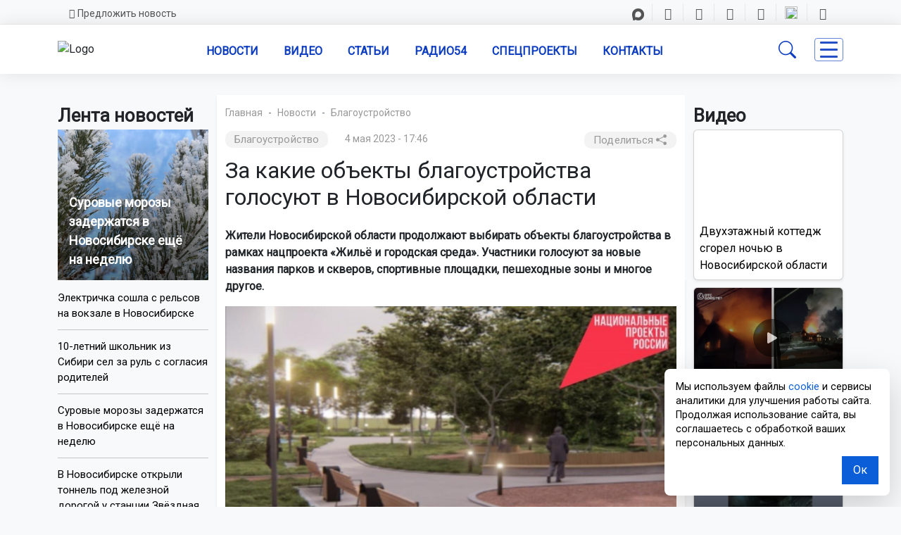

--- FILE ---
content_type: text/html; charset=UTF-8
request_url: https://gorsite.ru/news/blagoustroistvo/za_kakie_obekty_blagoustroystva_golosuyut_v_novosibirskoy_oblasti/
body_size: 26312
content:

<!DOCTYPE html>

<head>

    <meta charset="UTF-8">
    <meta http-equiv="x-ua-compatible" content="ie=edge">
    <title>За какие объекты благоустройства голосуют в Новосибирской области | Новости – Gorsite.ru </title>
<meta name="keywords" content="Благоустройство, новости, Новосибирская область, последние новости, происшествия, погода, ДТП, ЖКХ, дороги, образование, ремонт дорог, криминал, экономика, развлечения" />
<meta name="description" content="Жители Новосибирской области продолжают выбирать объекты благоустройства в рамках нацпроекта «Жильё и городская среда». Участники голосуют за новые названия парков и скверов, спортивные площадки, пешеходные зоны и многое другое. 
 | Читайте самые свежие и актуальные новости из рубрики Благоустройство на Горсайте – Gorsite.ru" />
<link rel="canonical" href="https://gorsite.ru/news/blagoustroistvo/za_kakie_obekty_blagoustroystva_golosuyut_v_novosibirskoy_oblasti/">
<script>if(!window.BX)window.BX={};if(!window.BX.message)window.BX.message=function(mess){if(typeof mess==='object'){for(let i in mess) {BX.message[i]=mess[i];} return true;}};</script>
<script>(window.BX||top.BX).message({"JS_CORE_LOADING":"Загрузка...","JS_CORE_NO_DATA":"- Нет данных -","JS_CORE_WINDOW_CLOSE":"Закрыть","JS_CORE_WINDOW_EXPAND":"Развернуть","JS_CORE_WINDOW_NARROW":"Свернуть в окно","JS_CORE_WINDOW_SAVE":"Сохранить","JS_CORE_WINDOW_CANCEL":"Отменить","JS_CORE_WINDOW_CONTINUE":"Продолжить","JS_CORE_H":"ч","JS_CORE_M":"м","JS_CORE_S":"с","JSADM_AI_HIDE_EXTRA":"Скрыть лишние","JSADM_AI_ALL_NOTIF":"Показать все","JSADM_AUTH_REQ":"Требуется авторизация!","JS_CORE_WINDOW_AUTH":"Войти","JS_CORE_IMAGE_FULL":"Полный размер"});</script>

<script src="/bitrix/js/main/core/core.js?1757899723511455"></script>

<script>BX.Runtime.registerExtension({"name":"main.core","namespace":"BX","loaded":true});</script>
<script>BX.setJSList(["\/bitrix\/js\/main\/core\/core_ajax.js","\/bitrix\/js\/main\/core\/core_promise.js","\/bitrix\/js\/main\/polyfill\/promise\/js\/promise.js","\/bitrix\/js\/main\/loadext\/loadext.js","\/bitrix\/js\/main\/loadext\/extension.js","\/bitrix\/js\/main\/polyfill\/promise\/js\/promise.js","\/bitrix\/js\/main\/polyfill\/find\/js\/find.js","\/bitrix\/js\/main\/polyfill\/includes\/js\/includes.js","\/bitrix\/js\/main\/polyfill\/matches\/js\/matches.js","\/bitrix\/js\/ui\/polyfill\/closest\/js\/closest.js","\/bitrix\/js\/main\/polyfill\/fill\/main.polyfill.fill.js","\/bitrix\/js\/main\/polyfill\/find\/js\/find.js","\/bitrix\/js\/main\/polyfill\/matches\/js\/matches.js","\/bitrix\/js\/main\/polyfill\/core\/dist\/polyfill.bundle.js","\/bitrix\/js\/main\/core\/core.js","\/bitrix\/js\/main\/polyfill\/intersectionobserver\/js\/intersectionobserver.js","\/bitrix\/js\/main\/lazyload\/dist\/lazyload.bundle.js","\/bitrix\/js\/main\/polyfill\/core\/dist\/polyfill.bundle.js","\/bitrix\/js\/main\/parambag\/dist\/parambag.bundle.js"]);
</script>
<script>BX.Runtime.registerExtension({"name":"ui.dexie","namespace":"BX.DexieExport","loaded":true});</script>
<script>BX.Runtime.registerExtension({"name":"ls","namespace":"window","loaded":true});</script>
<script>BX.Runtime.registerExtension({"name":"fx","namespace":"window","loaded":true});</script>
<script>BX.Runtime.registerExtension({"name":"fc","namespace":"window","loaded":true});</script>
<script>(window.BX||top.BX).message({"LANGUAGE_ID":"ru","FORMAT_DATE":"DD.MM.YYYY","FORMAT_DATETIME":"DD.MM.YYYY HH:MI:SS","COOKIE_PREFIX":"BITRIX_SM","SERVER_TZ_OFFSET":"25200","UTF_MODE":"Y","SITE_ID":"s1","SITE_DIR":"\/","USER_ID":"","SERVER_TIME":1768714999,"USER_TZ_OFFSET":0,"USER_TZ_AUTO":"Y","bitrix_sessid":"61c82aea9f9344dba8a04bb6010afb03"});</script>


<script src="/bitrix/js/ui/dexie/dist/dexie.bundle.js?1753654492218847"></script>
<script src="/bitrix/js/main/core/core_ls.js?17388638664201"></script>
<script src="/bitrix/js/main/core/core_fx.js?171382447316888"></script>
<script src="/bitrix/js/main/core/core_frame_cache.js?175365449316945"></script>
<link href="https://cdn.jsdelivr.net/npm/bootstrap-icons@1.10.5/font/bootstrap-icons.css" rel="stylesheet">
<link href="https://fonts.googleapis.com/css?family=Roboto+Condensed&amp;display=swap" rel="stylesheet">
<link href="https://fonts.googleapis.com/css?family=Raleway&amp;display=swap" rel="stylesheet">
<link href="https://fonts.googleapis.com/css?family=Roboto&amp;display=swap" rel="stylesheet">
<meta property="og:type" content="article" />
<meta property="og:locale" content="ru_RU" />
<meta property="og:site_name" content="ОТС-Горсайт | Агентство новостей" />
<meta property="og:title" content="За какие объекты благоустройства голосуют в Новосибирской области" />
<meta property="og:url" content="https://gorsite.rugorsite.ru/news/blagoustroistvo/za_kakie_obekty_blagoustroystva_golosuyut_v_novosibirskoy_oblasti/" />
<meta name="twitter:title" content="За какие объекты благоустройства голосуют в Новосибирской области" />
<meta name="twitter:url" content="https://gorsite.rugorsite.ru/news/blagoustroistvo/za_kakie_obekty_blagoustroystva_golosuyut_v_novosibirskoy_oblasti/" />
<meta name="twitter:domain" content="gorsite.ru" />
<meta property="og:image" content="https://gorsite.ru/upload/iblock/3b0/g3spnrht0iexqcy9w3b0r2lj1dvbdoto/Swc4uJI_TIs.jpg" />
<meta property="og:image:width" content="1100" />
<meta property="og:image:height" content="660" />
<meta property="og:image:type" content="image/jpeg" />
<link rel="image_src" href="https://gorsite.ru/upload/iblock/3b0/g3spnrht0iexqcy9w3b0r2lj1dvbdoto/Swc4uJI_TIs.jpg" />
<meta name="twitter:image" content="https://gorsite.ru/upload/iblock/3b0/g3spnrht0iexqcy9w3b0r2lj1dvbdoto/Swc4uJI_TIs.jpg" />
<meta name="twitter:card" content="summary_large_image" />
<meta property="vk:image" content="https://gorsite.ru/upload/iblock/3b0/g3spnrht0iexqcy9w3b0r2lj1dvbdoto/Swc4uJI_TIs.jpg" />
<meta property="vk:image:width" content="1100" />
<meta property="vk:image:height" content="660" />
<meta property="og:description" content="Жители Новосибирской области продолжают выбирать объекты благоустройства в рамках нацпроекта «Жильё и городская среда». Участники голосуют за новые названия..." />
<meta name="twitter:description" content="Жители Новосибирской области продолжают выбирать объекты благоустройства в рамках нацпроекта «Жильё и городская среда». Участники голосуют за новые названия..." />



<script src="/local/templates/03/assets/js/jquery.js?1737312562285314"></script>
<script src="/local/templates/03/assets/js/bootstrap.min.js?167800185779742"></script>
<script src="/local/templates/03/assets/js/fnews.js?17609376544247"></script>
<script src="/local/templates/03/assets/js/backtop.js?1737534930669"></script>
<script src="/local/templates/03/assets/js/video.js?1757898459963"></script>
<script src="/bitrix/components/bitrix/search.title/script.js?175365447210542"></script>

<!--------OG------->






    <link rel="shortcut icon" href="https://gorsite.ru/favicon.ico" type="image/x-icon">

    <meta name="viewport" content="width=device-width, initial-scale=1.0">
    <meta name="yandex-verification" content="9c7039462024c568" />
    <meta name="google-site-verification" content="UJt8Xp0qUNPLTvF_SFA1Yuqs9nclda0kG01teDFghyI" />
    <meta name="zen-verification" content="EjLCdKe4aBv3dg8timAWPxV6TjHXoint0pTGIkxbzJKtEJjhTGtzx4GPmA9asWh4" />
    <meta name="apple-mobile-web-app-title" content="Gorsite.ru">
    <meta name="application-name" content="Gorsite.ru">
    
<meta http-equiv="Content-Type" content="text/html; charset=UTF-8" />
<meta name="robots" content="index, follow" />
<meta name="keywords" content="Благоустройство, новости, Новосибирская область, последние новости, происшествия, погода, ДТП, ЖКХ, дороги, образование, ремонт дорог, криминал, экономика, развлечения" />
<meta name="description" content="Жители Новосибирской области продолжают выбирать объекты благоустройства в рамках нацпроекта «Жильё и городская среда». Участники голосуют за новые названия парков и скверов, спортивные площадки, пешеходные зоны и многое другое. 
 | Читайте самые свежие и актуальные новости из рубрики Благоустройство на Горсайте – Gorsite.ru" />
<link rel="canonical" href="https://gorsite.ru/news/blagoustroistvo/za_kakie_obekty_blagoustroystva_golosuyut_v_novosibirskoy_oblasti/" />
<link href="/bitrix/cache/css/s1/03/template_f09657137aac6b063a9544eb16df125b/template_f09657137aac6b063a9544eb16df125b_v1.css?1766726274292501" type="text/css"  data-template-style="true" rel="stylesheet" />
<script src="/local/templates/03/assets/js/jquery.js?1737312562285314"></script>
<script src="/local/templates/03/assets/js/bootstrap.min.js?167800185779742"></script>
<script src="/local/templates/03/assets/js/fnews.js?17609376544247"></script>
<script src="/local/templates/03/assets/js/backtop.js?1737534930669"></script>
<script src="/local/templates/03/assets/js/video.js?1757898459963"></script>
<script src="/bitrix/components/bitrix/search.title/script.js?175365447210542"></script>

<script defer src="https://widget.sparrow.ru/js/embed.js"></script>
<script async src="https://jsn.24smi.net/smi.js"></script>
<!--vn.ru виджет обменной сети -->
<script src="https://vn.ru/pbn-widjet/gorsite.js"></script>

</head>

<div id="panel"></div>

<header class="shadow-sm">
    <section class="d-none d-sm-none d-md-none d-lg-grid d-xl-grid d-xxl-grid d-none d-lg-block bg-light" id="topbar">
        <div class="container clearfix">
            <div class="contact-info float-start">
                <a class="contact" href="/predlozhit-novost" style="text-decoration:none"><i class="far fa-envelope"></i>Предложить новость</a>
                </div>
            <div class="text-end container clearfix">
                <div class="social-links" style="font-size:17px;">
				<a class="rt nodecor" href="https://max.ru/ots"><img src="/local/templates/03/img/max_17.png">
                   <a class="tg" href="https://t.me/otsnews"><i class="fab fa-telegram-plane"></i></a>
                    <a class="vk" href="https://vk.com/otsgorsite"><i class="fab fa-vk"></i></a>
                    <a class="od" href="https://ok.ru/otsgorsite"><i class="fab fa-odnoklassniki" style="margin-left:3px;"></i></a>
                    <a class="dz nodecor" href="https://dzen.ru/otsgorsite"><i class="icon-z"></i></a>
                    <a class="rt nodecor" href="https://rutube.ru/u/otclive"><img src="/local/templates/03/img/rt.ico" style="width: 18px; height:18px; margin-top:-5px;">
                    </a>
					<a class="you" href="https://www.youtube.com/@ots-live"><i class="fab fa-youtube"></i></a>
                </div>
            </div>
        </div>
    </section>
</header>






<body class="bg-light">
<!-------Шапка----start----->
<!-------Navbar----desktop--start--->

<nav class="navbar navbar-light navbar-expand-lg sticky-top" id="nav_set">
        
        <div class="container">
            <!------menu--banner------>
       <div class="logo_block">
      <a href="https://gorsite.ru">      
    <img src="/local/templates/03/img/logo_s.webp" href="#" alt="Logo" id="logo_set" class="logo img-fluid">
</a>
</div>


<!------mob buttons--- -->
<!----button search--->
<button class="d-lg-none" id="searchmob" type="button" data-bs-toggle="offcanvas" data-bs-target="#offcanvasSearch"
        aria-controls="offcanvasTop">
        <i class="bi bi-search" style="font-size:25px;"></i>
    </button>
<!----button menu--->
    <button type="button" class="d-lg-none" id="menub" style="border:none; background-color: inherit;" data-bs-toggle="offcanvas" data-bs-target="#offcanvasRight" aria-controls="offcanvasRight" aria-label="Toggle navigation">
            <span class="line3">
             </span>
            </button>
       

<!---offcanvas-mob-button--search--->
    <div class="offcanvas offcanvas-top d-lg-none d-xxl-none" data-bs-backdrop="false" tabindex="-1" id="offcanvasSearch" aria-labelledby="offcanvasSearch" style="height: 75px;">
        <div class="offcanvas-body d-flex justify-content-center align-items-center" style="padding:12px;">
        <div class="input-group">
        <form class="search-form-mob" style="border:none; background-color: transparent;" action="/search/index.php" method="get">
        <input id="" type="text" name="q" autocomplete="off" placeholder="Поиск..." required />
        <button style="background-color:#063cee; padding:0px; width:40%;" type="submit">Поиск</button>
        
    </form>     
        </div>
        <button type="button" class="btn-close p-3" data-bs-dismiss="offcanvas" aria-label="Close"></button>
    </div>
    
</div>
<!------mob buttons--- end-->
    
      
<div class="collapse navbar-collapse text-uppercase fw-semibold mt-0" id="navcol-3" data-bs-scroll="true">
                <ul class="navbar-nav" style="margin-left:auto; margin-right:auto;">
                
          
            
                    <li class="nav-item dropdown" id="navi"><a class="nav-link text-center" id="navl" href="/news/">Новости</a>
                    <ul class="dropdown-menu" style="z-index:1005;">
                        <div class="row">
             <div class="col">
				<div class="shadow-sm">           
            <li><a class="dropdown-item txt-set" href="/regions/novosibirsk/"><i class="bi bi-border-width" style="margin-right:5px; color: black;"></i>Новости Новосибирска</a></li>
            <li><a class="dropdown-item txt-set" href="/regions"><i class="bi bi-border-width" style="margin-right:5px; color: black;"></i>Новости Новосибирской области</a></li>
            <li><a class="dropdown-item txt-set" href="/news/rossiia-i-mir"><i class="bi bi-border-width" style="margin-right:5px; color: black;"></i>Россия и мир</a></li>
			<li><a class="dropdown-item txt-set" href="/news"><i class="bi bi-border-width" style="margin-right:5px; color: black;"></i>Все новости</a></li>
</div>
</div>
<div class="col">   
<div class="shadow-sm">  
<li><a class="dropdown-item txt-set" href="/news/dtp/"><i class="bi bi-dot"></i>ДТП</a></li>
            <li><a class="dropdown-item txt-set" href="/news/obshchestvo/"><i class="bi bi-dot"></i>Общество</a></li>
            <li><a class="dropdown-item txt-set" href="/news/proisshestviia/"><i class="bi bi-dot"></i>Происшествия</a></li>
            <li><a class="dropdown-item txt-set" href="/news/sport/"><i class="bi bi-dot"></i>Спорт</a></li>
</div>
</div>
</div>
        </ul>
                
                
                
                </li>
                    
                    <li class="nav-item" id="navi"><a class="nav-link text-center" id="navl" href="/today-video">Видео</a></li>
                    <li class="nav-item" id="navi"><a class="nav-link text-center" id="navl" href="/articles">Статьи</a></li>
                    <li class="nav-item" id="navi"><a class="nav-link text-center" id="navl" href="https://радио54.рф">Радио54</a></li>
                    <li class="nav-item" id="navi"><a class="nav-link text-center" id="navl" href="/specprojects">Спецпроекты</a></li>
                    <li class="nav-item" id="navi"><a class="nav-link text-center" id="navl" href="/contacts">Контакты</a></li>
                   
            </ul>
            
    <div id="searchForm" class="search-form-container">
  

    
<div id="title-search">

  <form class="search-form shadow-sm" action="/search/index.php" method="get">
        <input id="title-search-input" type="text" name="q" autocomplete="off" placeholder="Поиск..." required />
        <button type="submit">Поиск</button>
    </form>


	

</div>

<!--<script>
	BX.ready(function() {
		new JCTitleSearch({
			'AJAX_PAGE': '/search/index.php',
			'CONTAINER_ID': 'title-search',
			'INPUT_ID': 'title-search-input',
			'MIN_QUERY_LEN': 2
		});
	});
</script>  

<script>
	BX.ready(function(){
		new JCTitleSearch({
			'AJAX_PAGE' : '/news/blagoustroistvo/za_kakie_obekty_blagoustroystva_golosuyut_v_novosibirskoy_oblasti/',
			'CONTAINER_ID': 'title-search',
			'INPUT_ID': 'title-search-input',
			'MIN_QUERY_LEN': 2
		});
	});
</script> --->

</div>



<!----кнопка поиска--desktop---->
    <button class="btn_s" style="margin-right: 20px;" id="searchdes" type="button">
        <i class="bi bi-search"></i>
    </button>





                 
                <!----кнопка всех разделов------>
        <button type="button" class="" id="menub" style="background-color: inherit;" data-bs-toggle="offcanvas" data-bs-target="#offcanvasRight" aria-controls="offcanvasRight" aria-label="Toggle navigation">
            <span class="line3">
             
            </span>
            
               </button>

               
            </div>
        </div>
        
    </nav>

	<div class="topbanner container" style="margin-top:10px;">
<div class="col">
<!--'start_frame_cache_7DqYyc'--><!--'end_frame_cache_7DqYyc'--></div>
</div>


<!-------Navbar----desktop---end-->







<!-------Функциональная панель Рубрик----->
<div class="offcanvas shadow-sm offcanvas-end" tabindex="-1" id="offcanvasRight" aria-labelledby="offcanvasRightLabel" data-bs-keyboard="false" data-bs-backdrop="false">
	
    <div class="offcanvas-header shadow-sm d-flex justify-content-end align-items-end">
      <button type="button" class="btn-close" data-bs-dismiss="offcanvas" aria-label="Close"></button>
    </div>
    
    <div class="offcanvas-body">
    <div class="accordion accordion-flush" id="accordionFlushExample">
    <div class="accordion-item">
    <div class="line2"></div>
    
<div class="accordion" id="accordionRegions">
  <div class="accordion-item">
    <h5 class="accordion-header text-center">
      <button class="accordion-button collapsed shadow-sm" 
              type="button" 
              data-bs-toggle="collapse" 
              data-bs-target="#flush-collapseOne" 
              aria-expanded="false" 
              aria-controls="flush-collapseOne"
              style="border-bottom-style:solid; border-bottom-color: #0c3cc0;">
        <i class="bi bi-compass" style="margin-left: 1%; margin-right: 5%;"></i>
        Новости Новосибирской области
      </button>
    </h5>

    <div id="flush-collapseOne" class="accordion-collapse collapse"
         data-bs-parent="#accordionRegions">
      <div class="accordion-body p-0">
        <div class="accordion-item shadow-sm" style="border-bottom-style:solid; border-bottom-color: #0c3cc0;">
          <a class="nodecor d-block p-2" href="/regions">Новости всех районов</a>
        </div>

                  <div class="accordion-item shadow-sm" style="border-bottom-style:solid; border-bottom-color: #0c3cc0;">
            <a class="nodecor d-block p-2" href="/regions/novosibirsk/">
              Новосибирск            </a>
          </div>
                  <div class="accordion-item shadow-sm" style="border-bottom-style:solid; border-bottom-color: #0c3cc0;">
            <a class="nodecor d-block p-2" href="/regions/bagan/">
              Баган            </a>
          </div>
                  <div class="accordion-item shadow-sm" style="border-bottom-style:solid; border-bottom-color: #0c3cc0;">
            <a class="nodecor d-block p-2" href="/regions/barabinsk/">
              Барабинск            </a>
          </div>
                  <div class="accordion-item shadow-sm" style="border-bottom-style:solid; border-bottom-color: #0c3cc0;">
            <a class="nodecor d-block p-2" href="/regions/berdsk/">
              Бердск            </a>
          </div>
                  <div class="accordion-item shadow-sm" style="border-bottom-style:solid; border-bottom-color: #0c3cc0;">
            <a class="nodecor d-block p-2" href="/regions/bolotnoe/">
              Болотное            </a>
          </div>
                  <div class="accordion-item shadow-sm" style="border-bottom-style:solid; border-bottom-color: #0c3cc0;">
            <a class="nodecor d-block p-2" href="/regions/vengerovo/">
              Венгерово            </a>
          </div>
                  <div class="accordion-item shadow-sm" style="border-bottom-style:solid; border-bottom-color: #0c3cc0;">
            <a class="nodecor d-block p-2" href="/regions/dovolnoe/">
              Довольное            </a>
          </div>
                  <div class="accordion-item shadow-sm" style="border-bottom-style:solid; border-bottom-color: #0c3cc0;">
            <a class="nodecor d-block p-2" href="/regions/zdvinsk/">
              Здвинск            </a>
          </div>
                  <div class="accordion-item shadow-sm" style="border-bottom-style:solid; border-bottom-color: #0c3cc0;">
            <a class="nodecor d-block p-2" href="/regions/iskitim/">
              Искитим            </a>
          </div>
                  <div class="accordion-item shadow-sm" style="border-bottom-style:solid; border-bottom-color: #0c3cc0;">
            <a class="nodecor d-block p-2" href="/regions/karasuk/">
              Карасук            </a>
          </div>
                  <div class="accordion-item shadow-sm" style="border-bottom-style:solid; border-bottom-color: #0c3cc0;">
            <a class="nodecor d-block p-2" href="/regions/kargat/">
              Каргат            </a>
          </div>
                  <div class="accordion-item shadow-sm" style="border-bottom-style:solid; border-bottom-color: #0c3cc0;">
            <a class="nodecor d-block p-2" href="/regions/kolyvan/">
              Колывань            </a>
          </div>
                  <div class="accordion-item shadow-sm" style="border-bottom-style:solid; border-bottom-color: #0c3cc0;">
            <a class="nodecor d-block p-2" href="/regions/kochenyevo/">
              Коченёво            </a>
          </div>
                  <div class="accordion-item shadow-sm" style="border-bottom-style:solid; border-bottom-color: #0c3cc0;">
            <a class="nodecor d-block p-2" href="/regions/kochki/">
              Кочки            </a>
          </div>
                  <div class="accordion-item shadow-sm" style="border-bottom-style:solid; border-bottom-color: #0c3cc0;">
            <a class="nodecor d-block p-2" href="/regions/krasnozerskiy/">
              Краснозерское            </a>
          </div>
                  <div class="accordion-item shadow-sm" style="border-bottom-style:solid; border-bottom-color: #0c3cc0;">
            <a class="nodecor d-block p-2" href="/regions/kuybyshev/">
              Куйбышев            </a>
          </div>
                  <div class="accordion-item shadow-sm" style="border-bottom-style:solid; border-bottom-color: #0c3cc0;">
            <a class="nodecor d-block p-2" href="/regions/kupino/">
              Купино            </a>
          </div>
                  <div class="accordion-item shadow-sm" style="border-bottom-style:solid; border-bottom-color: #0c3cc0;">
            <a class="nodecor d-block p-2" href="/regions/kyshtovka/">
              Кыштовка            </a>
          </div>
                  <div class="accordion-item shadow-sm" style="border-bottom-style:solid; border-bottom-color: #0c3cc0;">
            <a class="nodecor d-block p-2" href="/regions/maslyanino/">
              Маслянино            </a>
          </div>
                  <div class="accordion-item shadow-sm" style="border-bottom-style:solid; border-bottom-color: #0c3cc0;">
            <a class="nodecor d-block p-2" href="/regions/moshkovo/">
              Мошково            </a>
          </div>
                  <div class="accordion-item shadow-sm" style="border-bottom-style:solid; border-bottom-color: #0c3cc0;">
            <a class="nodecor d-block p-2" href="/regions/ordynskoe/">
              Ордынское            </a>
          </div>
                  <div class="accordion-item shadow-sm" style="border-bottom-style:solid; border-bottom-color: #0c3cc0;">
            <a class="nodecor d-block p-2" href="/regions/severnoe/">
              Северное            </a>
          </div>
                  <div class="accordion-item shadow-sm" style="border-bottom-style:solid; border-bottom-color: #0c3cc0;">
            <a class="nodecor d-block p-2" href="/regions/ob/">
              Обь            </a>
          </div>
                  <div class="accordion-item shadow-sm" style="border-bottom-style:solid; border-bottom-color: #0c3cc0;">
            <a class="nodecor d-block p-2" href="/regions/suzun/">
              Сузун            </a>
          </div>
                  <div class="accordion-item shadow-sm" style="border-bottom-style:solid; border-bottom-color: #0c3cc0;">
            <a class="nodecor d-block p-2" href="/regions/tatarsk/">
              Татарск            </a>
          </div>
                  <div class="accordion-item shadow-sm" style="border-bottom-style:solid; border-bottom-color: #0c3cc0;">
            <a class="nodecor d-block p-2" href="/regions/toguchi/">
              Тогучин            </a>
          </div>
                  <div class="accordion-item shadow-sm" style="border-bottom-style:solid; border-bottom-color: #0c3cc0;">
            <a class="nodecor d-block p-2" href="/regions/ubinka/">
              Убинское            </a>
          </div>
                  <div class="accordion-item shadow-sm" style="border-bottom-style:solid; border-bottom-color: #0c3cc0;">
            <a class="nodecor d-block p-2" href="/regions/ust-tarka/">
              Усть-Тарка            </a>
          </div>
                  <div class="accordion-item shadow-sm" style="border-bottom-style:solid; border-bottom-color: #0c3cc0;">
            <a class="nodecor d-block p-2" href="/regions/chany/">
              Чаны            </a>
          </div>
                  <div class="accordion-item shadow-sm" style="border-bottom-style:solid; border-bottom-color: #0c3cc0;">
            <a class="nodecor d-block p-2" href="/regions/cherepanovo/">
              Черепаново            </a>
          </div>
                  <div class="accordion-item shadow-sm" style="border-bottom-style:solid; border-bottom-color: #0c3cc0;">
            <a class="nodecor d-block p-2" href="/regions/chistoozernoe/">
              Чистоозерное            </a>
          </div>
                  <div class="accordion-item shadow-sm" style="border-bottom-style:solid; border-bottom-color: #0c3cc0;">
            <a class="nodecor d-block p-2" href="/regions/chulym/">
              Чулым            </a>
          </div>
                  <div class="accordion-item shadow-sm" style="border-bottom-style:solid; border-bottom-color: #0c3cc0;">
            <a class="nodecor d-block p-2" href="/regions/russia/">
              Россия            </a>
          </div>
                  <div class="accordion-item shadow-sm" style="border-bottom-style:solid; border-bottom-color: #0c3cc0;">
            <a class="nodecor d-block p-2" href="/regions/novosibirskiy-rayon/">
              Новосибирский район            </a>
          </div>
                  <div class="accordion-item shadow-sm" style="border-bottom-style:solid; border-bottom-color: #0c3cc0;">
            <a class="nodecor d-block p-2" href="/regions/novosibirskaya-oblast/">
              Новосибирская область            </a>
          </div>
              </div>
    </div>
  </div>
</div>


              
            </div>
            
            

            <div class="mob_menu d-lg-none d-xxl-none">
   

    

<h5 class="accordion-header text-center" style="margin-top:3px;">
              <button class="accordion-button collapsed shadow-sm" id="acclinks" style="border-bottom-style:solid; border-bottom-color: #0c3cc0;" type="button" data-bs-toggle="collapse" data-bs-target="#flush-collapseTwo" aria-expanded="false" aria-controls="flush-collapseTwo">
            <i class="bi bi-card-list" style="margin-left: 1%; margin-right: 5%;"></i>Рубрики
                </button>
              </h5>

              <div id="flush-collapseTwo" class="accordion-collapse collapse" data-bs-parent="#accordionFlushExample">

                          
               
                <div class="accordion-item shadow-sm" id="acclinks" style="border-bottom-style:solid; border-bottom-color: #0c3cc0;"><a class="nodecor" href="/news/avto/">Авто</a></div>   




















               
                <div class="accordion-item shadow-sm" id="acclinks" style="border-bottom-style:solid; border-bottom-color: #0c3cc0;"><a class="nodecor" href="/news/armiia/">Армия</a></div>   




















               
                <div class="accordion-item shadow-sm" id="acclinks" style="border-bottom-style:solid; border-bottom-color: #0c3cc0;"><a class="nodecor" href="/news/biznes/">Бизнес</a></div>   




















               
                <div class="accordion-item shadow-sm" id="acclinks" style="border-bottom-style:solid; border-bottom-color: #0c3cc0;"><a class="nodecor" href="/news/blagoustroistvo/">Благоустройство</a></div>   




















               
                <div class="accordion-item shadow-sm" id="acclinks" style="border-bottom-style:solid; border-bottom-color: #0c3cc0;"><a class="nodecor" href="/news/vyplaty_i_posobiya/">Выплаты и пособия</a></div>   




















               
                <div class="accordion-item shadow-sm" id="acclinks" style="border-bottom-style:solid; border-bottom-color: #0c3cc0;"><a class="nodecor" href="/news/geroi_truda/">Герои труда</a></div>   




















               
                <div class="accordion-item shadow-sm" id="acclinks" style="border-bottom-style:solid; border-bottom-color: #0c3cc0;"><a class="nodecor" href="/news/dtp/">ДТП</a></div>   




















               
                <div class="accordion-item shadow-sm" id="acclinks" style="border-bottom-style:solid; border-bottom-color: #0c3cc0;"><a class="nodecor" href="/news/zhivotnye_/">Животные </a></div>   




















               
                <div class="accordion-item shadow-sm" id="acclinks" style="border-bottom-style:solid; border-bottom-color: #0c3cc0;"><a class="nodecor" href="/news/zhkkh/">ЖКХ</a></div>   




















               
                <div class="accordion-item shadow-sm" id="acclinks" style="border-bottom-style:solid; border-bottom-color: #0c3cc0;"><a class="nodecor" href="/news/zakon/">Закон</a></div>   




















               
                <div class="accordion-item shadow-sm" id="acclinks" style="border-bottom-style:solid; border-bottom-color: #0c3cc0;"><a class="nodecor" href="/news/zdorove/">Здоровье</a></div>   




















               
                <div class="accordion-item shadow-sm" id="acclinks" style="border-bottom-style:solid; border-bottom-color: #0c3cc0;"><a class="nodecor" href="/news/istorii/">Истории</a></div>   




















               
                <div class="accordion-item shadow-sm" id="acclinks" style="border-bottom-style:solid; border-bottom-color: #0c3cc0;"><a class="nodecor" href="/news/kultura/">Культура</a></div>   




















               
                <div class="accordion-item shadow-sm" id="acclinks" style="border-bottom-style:solid; border-bottom-color: #0c3cc0;"><a class="nodecor" href="/news/meditsina/">Медицина</a></div>   




















               
                <div class="accordion-item shadow-sm" id="acclinks" style="border-bottom-style:solid; border-bottom-color: #0c3cc0;"><a class="nodecor" href="/news/nauka/">Наука</a></div>   




















               
                <div class="accordion-item shadow-sm" id="acclinks" style="border-bottom-style:solid; border-bottom-color: #0c3cc0;"><a class="nodecor" href="/news/nedvizhimost/">Недвижимость</a></div>   




















               
                <div class="accordion-item shadow-sm" id="acclinks" style="border-bottom-style:solid; border-bottom-color: #0c3cc0;"><a class="nodecor" href="/news/obrazovanie/">Образование</a></div>   




















               
                <div class="accordion-item shadow-sm" id="acclinks" style="border-bottom-style:solid; border-bottom-color: #0c3cc0;"><a class="nodecor" href="/news/obshchestvo/">Общество</a></div>   




















               
                <div class="accordion-item shadow-sm" id="acclinks" style="border-bottom-style:solid; border-bottom-color: #0c3cc0;"><a class="nodecor" href="/news/pogoda/">Погода</a></div>   




















               
                <div class="accordion-item shadow-sm" id="acclinks" style="border-bottom-style:solid; border-bottom-color: #0c3cc0;"><a class="nodecor" href="/news/politika/">Политика</a></div>   




















               
                <div class="accordion-item shadow-sm" id="acclinks" style="border-bottom-style:solid; border-bottom-color: #0c3cc0;"><a class="nodecor" href="/news/priroda/">Природа</a></div>   




















               
                <div class="accordion-item shadow-sm" id="acclinks" style="border-bottom-style:solid; border-bottom-color: #0c3cc0;"><a class="nodecor" href="/news/proisshestviia/">Происшествия</a></div>   




















               
                <div class="accordion-item shadow-sm" id="acclinks" style="border-bottom-style:solid; border-bottom-color: #0c3cc0;"><a class="nodecor" href="/news/rabota/">Работа</a></div>   




















               
                <div class="accordion-item shadow-sm" id="acclinks" style="border-bottom-style:solid; border-bottom-color: #0c3cc0;"><a class="nodecor" href="/news/razvlecheniia/">Развлечения</a></div>   




















               
                <div class="accordion-item shadow-sm" id="acclinks" style="border-bottom-style:solid; border-bottom-color: #0c3cc0;"><a class="nodecor" href="/news/religiia/">Религия</a></div>   




















               
                <div class="accordion-item shadow-sm" id="acclinks" style="border-bottom-style:solid; border-bottom-color: #0c3cc0;"><a class="nodecor" href="/news/rossiia-i-mir/">Россия и мир</a></div>   




















               
                <div class="accordion-item shadow-sm" id="acclinks" style="border-bottom-style:solid; border-bottom-color: #0c3cc0;"><a class="nodecor" href="/news/sad_i_ogorod/">Сад и огород</a></div>   




















               
                <div class="accordion-item shadow-sm" id="acclinks" style="border-bottom-style:solid; border-bottom-color: #0c3cc0;"><a class="nodecor" href="/news/selskoe-khoziaistvo/">Сельское хозяйство</a></div>   




















               
                <div class="accordion-item shadow-sm" id="acclinks" style="border-bottom-style:solid; border-bottom-color: #0c3cc0;"><a class="nodecor" href="/news/semia/">Семья и дети</a></div>   




















               
                <div class="accordion-item shadow-sm" id="acclinks" style="border-bottom-style:solid; border-bottom-color: #0c3cc0;"><a class="nodecor" href="/news/sibir/">Сибирь</a></div>   




















               
                <div class="accordion-item shadow-sm" id="acclinks" style="border-bottom-style:solid; border-bottom-color: #0c3cc0;"><a class="nodecor" href="/news/skandaly/">Скандалы</a></div>   




















               
                <div class="accordion-item shadow-sm" id="acclinks" style="border-bottom-style:solid; border-bottom-color: #0c3cc0;"><a class="nodecor" href="/news/sport/">Спорт</a></div>   




















               
                <div class="accordion-item shadow-sm" id="acclinks" style="border-bottom-style:solid; border-bottom-color: #0c3cc0;"><a class="nodecor" href="/news/stroitelstvo/">Строительство</a></div>   




















               
                <div class="accordion-item shadow-sm" id="acclinks" style="border-bottom-style:solid; border-bottom-color: #0c3cc0;"><a class="nodecor" href="/news/tekhnologii/">Технологии</a></div>   




















               
                <div class="accordion-item shadow-sm" id="acclinks" style="border-bottom-style:solid; border-bottom-color: #0c3cc0;"><a class="nodecor" href="/news/transport/">Транспорт</a></div>   




















               
                <div class="accordion-item shadow-sm" id="acclinks" style="border-bottom-style:solid; border-bottom-color: #0c3cc0;"><a class="nodecor" href="/news/shou_biznes/">Шоу-бизнес</a></div>   




















               
                <div class="accordion-item shadow-sm" id="acclinks" style="border-bottom-style:solid; border-bottom-color: #0c3cc0;"><a class="nodecor" href="/news/ekologiya/">Экология</a></div>   




















               
                <div class="accordion-item shadow-sm" id="acclinks" style="border-bottom-style:solid; border-bottom-color: #0c3cc0;"><a class="nodecor" href="/news/ekonomika/">Экономика</a></div>   



















                </div>





<div class="col-xxl-12 shadow-sm">
                
<ul class="list-group" style="border-style: none; font-size: 17px;">
<li class="nav-item shadow-sm" style="list-style-type: none; height-min:30px;"><a class="nav-link nodecor " id="items" href="/news"><i class="bi bi-border-width" style="margin-left: 1%; margin-right: 5%;"></i>Новости</a></li>
<li class="nav-item shadow-sm" style="list-style-type: none;"><a class="nav-link nodecor " id="items" href="/today-video"><i class="bi bi-border-width" style="margin-left: 1%; margin-right: 5%;"></i>Видео</a></li>
<li class="nav-item shadow-sm" style="list-style-type: none;"><a class="nav-link nodecor " id="items" href="/articles"><i class="bi bi-border-width" style="margin-left: 1%; margin-right: 5%;"></i>Статьи</a></li>
<li class="nav-item shadow-sm" style="list-style-type: none;"><a class="nav-link nodecor " id="items" href="https://xn--54-6kcqu0bk.xn--p1ai/"><i class="bi bi-border-width" style="margin-left: 1%; margin-right: 5%;"></i>Радио54</a></li>
<li class="nav-item shadow-sm" style="list-style-type: none;"><a class="nav-link nodecor " id="items" href="/specprojects"><i class="bi bi-border-width" style="margin-left: 1%; margin-right: 5%;"></i>Спецпроекты</a></li>
<li class="nav-item shadow-sm" style="list-style-type: none;"><a class="nav-link nodecor " id="items" href="/contacts"><i class="bi bi-border-width" style="margin-left: 1%; margin-right: 5%;"></i>Контакты</a></li>

</ul>

            </div>

<div class="justify-content-center align-items-center">
            <h1 style="color: rgb(43,77,163);font-size: 14px; margin-top: 40px; margin-right:25%; margin-left:25%;">Предложить новость</h1>
            <button class="btn btn-primary border rounded" onclick="window.location.href='/predlozhit-novost'" style="margin-right:30%; margin-left:30%; margin-top: 10px;background: var(--bs-btn-active-border-color);" type="button">Предложить</button>

</div>

<div class="social-links d-flex gap-3" style="font-size:37px; margin-top:40px; margin-right:15%; margin-left:15%;">
<a style="color:#229ED9;" class="tg" href="https://t.me/otsnews"><i class="fab fa-telegram-plane"></i></a>
                    <a style="color:#0077FF;" href="https://vk.com/otsgorsite"><i class="fab fa-vk"></i></a>
                    <a style="color:red;" href="#"><i class="fab fa-youtube"></i></a>
                    <a style="color:rgb(255, 119, 0);" href="https://ok.ru/otsgorsite"><i class="fab fa-odnoklassniki" style="margin-left:3px;"></i></a>
                    <a href="https://dzen.ru/otsgorsite"><i class="icon-z"></i></a>
                   
</div>
</div>

           

</div>






<div class="col-xxl-12 shadow-sm d-none d-lg-block d-xl-block d-xxl-block">




<ul class="list-group" style="border-style: none; font-size: 17px;" type="">

            
<li class="nav-item shadow-sm" style="list-style-type: none; margin-top: 3px;"><a class="nav-link nodecor" id="items" href="/news/avto/"><i class="bi bi-border-width" style="margin-left: 1%; margin-right: 5%;"></i>Авто</a></li>
                    <div class="line2"></div>







                    
<li class="nav-item shadow-sm" style="list-style-type: none; margin-top: 3px;"><a class="nav-link nodecor" id="items" href="/news/armiia/"><i class="bi bi-border-width" style="margin-left: 1%; margin-right: 5%;"></i>Армия</a></li>
                    <div class="line2"></div>







                    
<li class="nav-item shadow-sm" style="list-style-type: none; margin-top: 3px;"><a class="nav-link nodecor" id="items" href="/news/biznes/"><i class="bi bi-border-width" style="margin-left: 1%; margin-right: 5%;"></i>Бизнес</a></li>
                    <div class="line2"></div>







                    
<li class="nav-item shadow-sm" style="list-style-type: none; margin-top: 3px;"><a class="nav-link nodecor" id="items" href="/news/blagoustroistvo/"><i class="bi bi-border-width" style="margin-left: 1%; margin-right: 5%;"></i>Благоустройство</a></li>
                    <div class="line2"></div>







                    
<li class="nav-item shadow-sm" style="list-style-type: none; margin-top: 3px;"><a class="nav-link nodecor" id="items" href="/news/vyplaty_i_posobiya/"><i class="bi bi-border-width" style="margin-left: 1%; margin-right: 5%;"></i>Выплаты и пособия</a></li>
                    <div class="line2"></div>







                    
<li class="nav-item shadow-sm" style="list-style-type: none; margin-top: 3px;"><a class="nav-link nodecor" id="items" href="/news/geroi_truda/"><i class="bi bi-border-width" style="margin-left: 1%; margin-right: 5%;"></i>Герои труда</a></li>
                    <div class="line2"></div>







                    
<li class="nav-item shadow-sm" style="list-style-type: none; margin-top: 3px;"><a class="nav-link nodecor" id="items" href="/news/dtp/"><i class="bi bi-border-width" style="margin-left: 1%; margin-right: 5%;"></i>ДТП</a></li>
                    <div class="line2"></div>







                    
<li class="nav-item shadow-sm" style="list-style-type: none; margin-top: 3px;"><a class="nav-link nodecor" id="items" href="/news/zhivotnye_/"><i class="bi bi-border-width" style="margin-left: 1%; margin-right: 5%;"></i>Животные </a></li>
                    <div class="line2"></div>







                    
<li class="nav-item shadow-sm" style="list-style-type: none; margin-top: 3px;"><a class="nav-link nodecor" id="items" href="/news/zhkkh/"><i class="bi bi-border-width" style="margin-left: 1%; margin-right: 5%;"></i>ЖКХ</a></li>
                    <div class="line2"></div>







                    
<li class="nav-item shadow-sm" style="list-style-type: none; margin-top: 3px;"><a class="nav-link nodecor" id="items" href="/news/zakon/"><i class="bi bi-border-width" style="margin-left: 1%; margin-right: 5%;"></i>Закон</a></li>
                    <div class="line2"></div>







                    
<li class="nav-item shadow-sm" style="list-style-type: none; margin-top: 3px;"><a class="nav-link nodecor" id="items" href="/news/zdorove/"><i class="bi bi-border-width" style="margin-left: 1%; margin-right: 5%;"></i>Здоровье</a></li>
                    <div class="line2"></div>







                    
<li class="nav-item shadow-sm" style="list-style-type: none; margin-top: 3px;"><a class="nav-link nodecor" id="items" href="/news/istorii/"><i class="bi bi-border-width" style="margin-left: 1%; margin-right: 5%;"></i>Истории</a></li>
                    <div class="line2"></div>







                    
<li class="nav-item shadow-sm" style="list-style-type: none; margin-top: 3px;"><a class="nav-link nodecor" id="items" href="/news/kultura/"><i class="bi bi-border-width" style="margin-left: 1%; margin-right: 5%;"></i>Культура</a></li>
                    <div class="line2"></div>







                    
<li class="nav-item shadow-sm" style="list-style-type: none; margin-top: 3px;"><a class="nav-link nodecor" id="items" href="/news/meditsina/"><i class="bi bi-border-width" style="margin-left: 1%; margin-right: 5%;"></i>Медицина</a></li>
                    <div class="line2"></div>







                    
<li class="nav-item shadow-sm" style="list-style-type: none; margin-top: 3px;"><a class="nav-link nodecor" id="items" href="/news/nauka/"><i class="bi bi-border-width" style="margin-left: 1%; margin-right: 5%;"></i>Наука</a></li>
                    <div class="line2"></div>







                    
<li class="nav-item shadow-sm" style="list-style-type: none; margin-top: 3px;"><a class="nav-link nodecor" id="items" href="/news/nedvizhimost/"><i class="bi bi-border-width" style="margin-left: 1%; margin-right: 5%;"></i>Недвижимость</a></li>
                    <div class="line2"></div>







                    
<li class="nav-item shadow-sm" style="list-style-type: none; margin-top: 3px;"><a class="nav-link nodecor" id="items" href="/news/obrazovanie/"><i class="bi bi-border-width" style="margin-left: 1%; margin-right: 5%;"></i>Образование</a></li>
                    <div class="line2"></div>







                    
<li class="nav-item shadow-sm" style="list-style-type: none; margin-top: 3px;"><a class="nav-link nodecor" id="items" href="/news/obshchestvo/"><i class="bi bi-border-width" style="margin-left: 1%; margin-right: 5%;"></i>Общество</a></li>
                    <div class="line2"></div>







                    
<li class="nav-item shadow-sm" style="list-style-type: none; margin-top: 3px;"><a class="nav-link nodecor" id="items" href="/news/pogoda/"><i class="bi bi-border-width" style="margin-left: 1%; margin-right: 5%;"></i>Погода</a></li>
                    <div class="line2"></div>







                    
<li class="nav-item shadow-sm" style="list-style-type: none; margin-top: 3px;"><a class="nav-link nodecor" id="items" href="/news/politika/"><i class="bi bi-border-width" style="margin-left: 1%; margin-right: 5%;"></i>Политика</a></li>
                    <div class="line2"></div>







                    
<li class="nav-item shadow-sm" style="list-style-type: none; margin-top: 3px;"><a class="nav-link nodecor" id="items" href="/news/priroda/"><i class="bi bi-border-width" style="margin-left: 1%; margin-right: 5%;"></i>Природа</a></li>
                    <div class="line2"></div>







                    
<li class="nav-item shadow-sm" style="list-style-type: none; margin-top: 3px;"><a class="nav-link nodecor" id="items" href="/news/proisshestviia/"><i class="bi bi-border-width" style="margin-left: 1%; margin-right: 5%;"></i>Происшествия</a></li>
                    <div class="line2"></div>







                    
<li class="nav-item shadow-sm" style="list-style-type: none; margin-top: 3px;"><a class="nav-link nodecor" id="items" href="/news/rabota/"><i class="bi bi-border-width" style="margin-left: 1%; margin-right: 5%;"></i>Работа</a></li>
                    <div class="line2"></div>







                    
<li class="nav-item shadow-sm" style="list-style-type: none; margin-top: 3px;"><a class="nav-link nodecor" id="items" href="/news/razvlecheniia/"><i class="bi bi-border-width" style="margin-left: 1%; margin-right: 5%;"></i>Развлечения</a></li>
                    <div class="line2"></div>







                    
<li class="nav-item shadow-sm" style="list-style-type: none; margin-top: 3px;"><a class="nav-link nodecor" id="items" href="/news/religiia/"><i class="bi bi-border-width" style="margin-left: 1%; margin-right: 5%;"></i>Религия</a></li>
                    <div class="line2"></div>







                    
<li class="nav-item shadow-sm" style="list-style-type: none; margin-top: 3px;"><a class="nav-link nodecor" id="items" href="/news/rossiia-i-mir/"><i class="bi bi-border-width" style="margin-left: 1%; margin-right: 5%;"></i>Россия и мир</a></li>
                    <div class="line2"></div>







                    
<li class="nav-item shadow-sm" style="list-style-type: none; margin-top: 3px;"><a class="nav-link nodecor" id="items" href="/news/sad_i_ogorod/"><i class="bi bi-border-width" style="margin-left: 1%; margin-right: 5%;"></i>Сад и огород</a></li>
                    <div class="line2"></div>







                    
<li class="nav-item shadow-sm" style="list-style-type: none; margin-top: 3px;"><a class="nav-link nodecor" id="items" href="/news/selskoe-khoziaistvo/"><i class="bi bi-border-width" style="margin-left: 1%; margin-right: 5%;"></i>Сельское хозяйство</a></li>
                    <div class="line2"></div>







                    
<li class="nav-item shadow-sm" style="list-style-type: none; margin-top: 3px;"><a class="nav-link nodecor" id="items" href="/news/semia/"><i class="bi bi-border-width" style="margin-left: 1%; margin-right: 5%;"></i>Семья и дети</a></li>
                    <div class="line2"></div>







                    
<li class="nav-item shadow-sm" style="list-style-type: none; margin-top: 3px;"><a class="nav-link nodecor" id="items" href="/news/sibir/"><i class="bi bi-border-width" style="margin-left: 1%; margin-right: 5%;"></i>Сибирь</a></li>
                    <div class="line2"></div>







                    
<li class="nav-item shadow-sm" style="list-style-type: none; margin-top: 3px;"><a class="nav-link nodecor" id="items" href="/news/skandaly/"><i class="bi bi-border-width" style="margin-left: 1%; margin-right: 5%;"></i>Скандалы</a></li>
                    <div class="line2"></div>







                    
<li class="nav-item shadow-sm" style="list-style-type: none; margin-top: 3px;"><a class="nav-link nodecor" id="items" href="/news/sport/"><i class="bi bi-border-width" style="margin-left: 1%; margin-right: 5%;"></i>Спорт</a></li>
                    <div class="line2"></div>







                    
<li class="nav-item shadow-sm" style="list-style-type: none; margin-top: 3px;"><a class="nav-link nodecor" id="items" href="/news/stroitelstvo/"><i class="bi bi-border-width" style="margin-left: 1%; margin-right: 5%;"></i>Строительство</a></li>
                    <div class="line2"></div>







                    
<li class="nav-item shadow-sm" style="list-style-type: none; margin-top: 3px;"><a class="nav-link nodecor" id="items" href="/news/tekhnologii/"><i class="bi bi-border-width" style="margin-left: 1%; margin-right: 5%;"></i>Технологии</a></li>
                    <div class="line2"></div>







                    
<li class="nav-item shadow-sm" style="list-style-type: none; margin-top: 3px;"><a class="nav-link nodecor" id="items" href="/news/transport/"><i class="bi bi-border-width" style="margin-left: 1%; margin-right: 5%;"></i>Транспорт</a></li>
                    <div class="line2"></div>







                    
<li class="nav-item shadow-sm" style="list-style-type: none; margin-top: 3px;"><a class="nav-link nodecor" id="items" href="/news/shou_biznes/"><i class="bi bi-border-width" style="margin-left: 1%; margin-right: 5%;"></i>Шоу-бизнес</a></li>
                    <div class="line2"></div>







                    
<li class="nav-item shadow-sm" style="list-style-type: none; margin-top: 3px;"><a class="nav-link nodecor" id="items" href="/news/ekologiya/"><i class="bi bi-border-width" style="margin-left: 1%; margin-right: 5%;"></i>Экология</a></li>
                    <div class="line2"></div>







                    
<li class="nav-item shadow-sm" style="list-style-type: none; margin-top: 3px;"><a class="nav-link nodecor" id="items" href="/news/ekonomika/"><i class="bi bi-border-width" style="margin-left: 1%; margin-right: 5%;"></i>Экономика</a></li>
                    <div class="line2"></div>







                                           
</ul>                
            </div>

            


         
 
            

        
          </div>



          






    </div>

 





<style>
@media (min-width: 768px) {
.detail_left_top, .detail_left_col {
max-width: 250px;
overflow: hidden;
}
}
</style>

<div class="container" style="margin-bottom:10px;">
<div class="row">
<div class="col order-2 order-md-1 flexoff">
<div class="stick_container">	
<div class="sticky_set bg-light">
<div class="col bg-light" style="margin-top:20px;">
<div id="">

<!--'start_frame_cache_iJBuqa'--><!--'end_frame_cache_iJBuqa'-->



 

</div>
</div>
</div>
<div class="row">
        <div class="col">
						<div class="fw-bold" style="margin-top: 10px; font-size:26px;">Лента новостей</div>
					</div>
    </div>

	<div class="col bg-light">
	
         
      
<a href="/news/pogoda/surovye_morozy_zaderzhatsya_v_novosibirske_eshchye_na_nedelyu/" class="text-white nodecor">

                                <div class="ratio ratio-1x1">
                                <div class="h-100 d-flex align-items-end" style=" background: linear-gradient( to top, rgba(0, 0, 0, .5), rgba(255, 255, 255, .1)), url(/upload/iblock/c6e/3kitcgav26b3ecznqy8ib16h9a6vtffn/photo_2026_01_18_11_35_23.jpg); background-position: center; background-size: cover; ">                                    
                                    <div class="left p-3">
                         
                                   
                                        <div class="fw-semibold"><span style="font-size:18px;">Суровые морозы задержатся в Новосибирске ещё на неделю</span></div>
                                                               
                                    </div>
                                                                    
                                    
                                </div>
</div>
                            </a>
                
    </div>










					
<div style="margin-top:10px;">
 

 


  
        <div class="row text-center">
                            <div class="col">
                                                            <div style="text-align: left;">
                               
                                                                
                                </div>
                                <article id="newstxt1">
                                  <a class="linktext video-link text-black" href="/news/proisshestviia/elektrichka_soshla_s_relsov_na_vokzale_v_novosibirske/" title="Электричка сошла с рельсов на вокзале в Новосибирске">
                                  <p class="my-1">Электричка сошла с рельсов на вокзале в Новосибирске</p>
                                </a>
                       




                                                                                              </article>
                             



                                
                                
                            </div>

                        </div>
            <hr> 
    
    

                        

  
        <div class="row text-center">
                            <div class="col">
                                                            <div style="text-align: left;">
                               
                                                                
                                </div>
                                <article id="newstxt1">
                                  <a class="linktext video-link text-black" href="/news/obshchestvo/10_letniy_shkolnik_iz_sibiri_sel_za_rul_s_soglasiya_roditeley/" title="10-летний школьник из Сибири сел за руль с согласия родителей">
                                  <p class="my-1">10-летний школьник из Сибири сел за руль с согласия родителей</p>
                                </a>
                       




                                                                                              </article>
                             



                                
                                
                            </div>

                        </div>
            <hr> 
    
    

                        

  
        <div class="row text-center">
                            <div class="col">
                                                            <div style="text-align: left;">
                               
                                                                
                                </div>
                                <article id="newstxt1">
                                  <a class="linktext video-link text-black" href="/news/pogoda/surovye_morozy_zaderzhatsya_v_novosibirske_eshchye_na_nedelyu/" title="Суровые морозы задержатся в Новосибирске ещё на неделю">
                                  <p class="my-1">Суровые морозы задержатся в Новосибирске ещё на неделю</p>
                                </a>
                       




                                                                                              </article>
                             



                                
                                
                            </div>

                        </div>
            <hr> 
    
    

                        

  
        <div class="row text-center">
                            <div class="col">
                                                            <div style="text-align: left;">
                               
                                                                
                                </div>
                                <article id="newstxt1">
                                  <a class="linktext video-link text-black" href="/news/obshchestvo/v_novosibirske_otkryli_tonnel_pod_zheleznoy_dorogoy_u_stantsii_zvyezdnaya/" title="В Новосибирске открыли тоннель под железной дорогой у станции Звёздная">
                                  <p class="my-1">В Новосибирске открыли тоннель под железной дорогой у станции Звёздная</p>
                                </a>
                       




                                                                                              </article>
                             



                                
                                
                            </div>

                        </div>
            <hr> 
    
    

                        

  
        <div class="row text-center">
                            <div class="col">
                                                            <div style="text-align: left;">
                               
                                                                
                                </div>
                                <article id="newstxt1">
                                  <a class="linktext video-link text-black" href="/news/obshchestvo/s_1_marta_v_rossii_izmenyat_pravila_aviaperelyetov/" title="С 1 марта в России изменят правила авиаперелётов">
                                  <p class="my-1">С 1 марта в России изменят правила авиаперелётов</p>
                                </a>
                       




                                                                                              </article>
                             



                                
                                
                            </div>

                        </div>
            <hr> 
    
    

                        

  
        <div class="row text-center">
                            <div class="col">
                                                            <div style="text-align: left;">
                               
                                                                
                                </div>
                                <article id="newstxt1">
                                  <a class="linktext video-link text-black" href="/news/dtp/sedan_i_passazhirskiy_avtobus_stolknulis_okolo_ekspotsentra_v_novosibirske/" title="Седан и пассажирский автобус столкнулись около Экспоцентра в Новосибирске">
                                  <p class="my-1">Седан и пассажирский автобус столкнулись около Экспоцентра в Новосибирске</p>
                                </a>
                       




                                                                                              </article>
                             



                                
                                
                            </div>

                        </div>
            <hr> 
    
    

                        

  
        <div class="row text-center">
                            <div class="col">
                                                            <div style="text-align: left;">
                               
                                                                
                                </div>
                                <article id="newstxt1">
                                  <a class="linktext video-link text-black" href="/news/obshchestvo/novosibirskim_chinovnikam_zapretyat_imet_zarubezhnuyu_nedvizhimost/" title="Новосибирским чиновникам запретят иметь зарубежную недвижимость">
                                  <p class="my-1">Новосибирским чиновникам запретят иметь зарубежную недвижимость</p>
                                </a>
                       




                                                                                              </article>
                             



                                
                                
                            </div>

                        </div>
            <hr> 
    
    

                        

  
        <div class="row text-center">
                            <div class="col">
                                                            <div style="text-align: left;">
                               
                                                                
                                </div>
                                <article id="newstxt1">
                                  <a class="linktext video-link text-black" href="/news/vyplaty_i_posobiya/rabotayushchie_pensionery_poluchat_pribavku_v_2026_godu/" title="Работающие пенсионеры получат прибавку в 2026 году">
                                  <p class="my-1">Работающие пенсионеры получат прибавку в 2026 году</p>
                                </a>
                       




                                                                                              </article>
                             



                                
                                
                            </div>

                        </div>
            <hr> 
    
    

                        

  
        <div class="row text-center">
                            <div class="col">
                                                            <div style="text-align: left;">
                               
                                                                
                                </div>
                                <article id="newstxt1">
                                  <a class="linktext video-link text-black" href="/news/zhkkh/morozy_vyzvali_pereboi_s_elektrichestvom_v_novosibirskoy_oblasti/" title="Морозы вызвали перебои с электричеством в Новосибирской области">
                                  <p class="my-1">Морозы вызвали перебои с электричеством в Новосибирской области</p>
                                </a>
                       




                                                                                              </article>
                             



                                
                                
                            </div>

                        </div>
            <hr> 
    
    

                        

  
        <div class="row text-center">
                            <div class="col">
                                                            <div style="text-align: left;">
                               
                                                                
                                </div>
                                <article id="newstxt1">
                                  <a class="linktext video-link text-black" href="/news/obshchestvo/novosibirtsy_vtorye_sutki_ne_mogut_poluchit_bagazh_v_dubae/" title="Новосибирцы вторые сутки не могут получить багаж в Дубае">
                                  <p class="my-1">Новосибирцы вторые сутки не могут получить багаж в Дубае</p>
                                </a>
                       




                                                                                              </article>
                             



                                
                                
                            </div>

                        </div>
    
<div class="col d-flex justify-content-center align-items-center" style="margin-top:20px; margin-bottom:20px;">
<button id="btn_news_detail" class="custom-btn" onclick="window.location.href = '/news';">Читать все новости </button>
    </div>
    
    

                        
                        </div>

<div class="col bg-light" style="margin-top:10px;">
<div id="">

<!--'start_frame_cache_sT4bfg'--><!--'end_frame_cache_sT4bfg'-->



 

</div>
</div>

<div class="col sp">
<div class="fw-bold" style="margin-top: 10px; font-size: 26px;">Это интересно</div>
 

 
    <div class="col-md-12">
    <a href="/news/obshchestvo/pobyvavshiy_na_svo_urozhenets_kameruna_ustroilsya_na_zavod_v_novosibirske/" class="h_2 text-black text-left nodecor">
                            <div class="d-flex align-items-left p-3 ratio" style="margin-top:10px; --bs-aspect-ratio: 60%; background: linear-gradient( to top, rgba(0, 0, 0, .7), rgba(0,0,0, .2)), url(/upload/iblock/87d/a2mugzff4hhmdga33uzt2f8nm39s3nol/result_photo_5413722697004420049_y-_1_.jpg); background-size: cover; ">

                        </div>


<div style="margin-top:20px;">
 
<span style="font-size:14px; margin-top:20px;"><i class="bi bi-pen" style="margin-right:3px;"></i>Дарья Троеглазова</span>
 
 
    
				<span style="font-size:14px; margin-left:20px;"><i class="bi bi-calendar" style="margin-right:3px;"></i>15 января 2026</span>

                            <p class="h5 fw-semibold" style="margin-top:18px;">Побывавший на СВО уроженец Камеруна устроился на завод в Новосибирске</p>
                                               

        

<div class="" style="padding-top: 10px; font-size: 16px; font-weight: 600;">34-летний Лионель Дангву Джуда переехал из Камеруна в Новосибирск, чтобы продвигать собственный проект — мобильное приложение для переводов. Когда это не удалось, он добровольно отправился на СВО — не ради денег, а чтобы «отстоять историческую правду». После ранения вернулся в Сибирь и теперь работает на заводе. Подробнее о его истории — в материале Горсайта.</div>



  <div style="margin-top:10px;">
                <span><h2>
Выходец из уважаемой и влиятельной семьи </h2>
<p>
	 Лионель получил высшее образование по м...        </span>
                        </div>         
                

                        <div style="text-align:right; color:#0c3cc0; margin-bottom:10px;" href="/news/obshchestvo/pobyvavshiy_na_svo_urozhenets_kameruna_ustroilsya_na_zavod_v_novosibirske/">
                <span>Читать далее...</span></div>
                        </div>
               
                        </a>
                      

                        
                        
<a class="tags_d nodecor" href="/news/obshchestvo/">

</a>
</div>
                        
                        
                         
 
 </div>
</div>

<div class="sticky_set">
<div class="col bg-light" style="margin-top:10px;">
<div id="">

<!--'start_frame_cache_asDrK5'--><!--'end_frame_cache_asDrK5'-->



 

</div>
</div>
</div>

</div>



<div class="col-lg-7 col-md-6 order-1 order-md-2 bg-white shadow-sm" style="margin-top:20px;">
<link rel="stylesheet" href="https://cdn.jsdelivr.net/npm/@fancyapps/ui@4.0/dist/fancybox.css"/>
<script src="https://cdn.jsdelivr.net/npm/@fancyapps/ui@4.0/dist/fancybox.umd.js"></script>




<!------breadcrumb ----->

<div class="detail-news-container">
<div id="news-block" class="detail-item" data-news-id="107561" data-news-url="/news/blagoustroistvo/za_kakie_obekty_blagoustroystva_golosuyut_v_novosibirskoy_oblasti/">
<div class="news_detail_page">
<nav aria-label="breadcrumb" style="--bs-breadcrumb-divider: '-'; margin-top:15px; font-size:14px;">
  <ol class="breadcrumb">
    <li class="breadcrumb-item"><a class="bread-section nodecor" href="/">Главная</a></li>

            <li class="breadcrumb-item"><a class="bread-section nodecor" href="/news/">Новости</a></li>
    
                        <li class="breadcrumb-item"><a class="bread-section nodecor" href="https://gorsite.ru/news/blagoustroistvo/">Благоустройство</a></li>
            

  </ol>
</nav>
        </div>

<!------breadcrumb----end-->

<!------high--line--->
<div class="row">

	
<a class="nodecor tags_d" style="width:auto;"  href="https://gorsite.ru/news/blagoustroistvo/">
<span class="section">Благоустройство</span>
</a>


	<div class="date_detail" style="margin-bottom:15px;">4 мая 2023 - 17:46</div>
	
<!---<li class="nav-item dropdown">---->
	<a class="sharetop" href="#"><span class="sectionr fill">Поделиться <i class="bi bi-share-fill"></i></span></a>
  <!--- <ul class="dropdown-menu row d-flex flex-column flex-lg-row" style="z-index:1005;">
  <li><a class="iconshare" style="color:#24A1DE;" href="https://t.me/share/url?url=gorsite.ru%2Fnews%2Fblagoustroistvo%2Fza_kakie_obekty_blagoustroystva_golosuyut_v_novosibirskoy_oblasti%2F" title="Telegram"><i class="fab fa-telegram-plane"></i></a></li>
  <li><a class="iconshare" style="color:#4680C2;" href="https://vk.com/share.php?url=gorsite.ru%2Fnews%2Fblagoustroistvo%2Fza_kakie_obekty_blagoustroystva_golosuyut_v_novosibirskoy_oblasti%2F" title="ВК"><i class="fab fa-vk"></i></a></li>
  <li><a class="iconshare" style="color:#FF7700;" href="https://connect.ok.ru/offer?url=gorsite.ru%2Fnews%2Fblagoustroistvo%2Fza_kakie_obekty_blagoustroystva_golosuyut_v_novosibirskoy_oblasti%2F" title="Одноклассники"><i class="fab fa-odnoklassniki" style="margin-left:3px;"></i></a></li>
  <li><a class="iconshare" style="color:#FF7700;" href="https://api.whatsapp.com/send?text=gorsite.ru%2Fnews%2Fblagoustroistvo%2Fza_kakie_obekty_blagoustroystva_golosuyut_v_novosibirskoy_oblasti%2F" title="Whatsapp"><i class="bi bi-whatsapp" style="color:#2cb742"></i></a></li>
  <li><a class="iconshare" style="color:#FF7700;" title="Скопировать ссылку" onclick="copyToClipboard(event, 'gorsite.ru/news/blagoustroistvo/za_kakie_obekty_blagoustroystva_golosuyut_v_novosibirskoy_oblasti/')"><i class="bi bi-link"></i></a>
  <div id="copyMessage" style="display: none; color: #063cee; opacity:50%;">Адрес скопирован</div>
</li>----->


  </ul>
  </li>
	<a class="sharetop_mob" href="#">
	<i class="bi bi-share-fill" style="color:#999999;"></i>
	</a>
    </div>
	

    <!------high--line-end-->


    <!------text-1--->

    <div class="content_txt">
			<h1 class="h2 mb-4">За какие объекты благоустройства голосуют в Новосибирской области</h1>
	
		<p><b>Жители Новосибирской области продолжают выбирать объекты благоустройства в рамках нацпроекта «Жильё и городская среда». Участники голосуют за новые названия парков и скверов, спортивные площадки, пешеходные зоны и многое другое. <br />
</b></p>
		</div>
     <!------text-1--->


     <!------video-1---->


     <div class="video_yandex">

 </div>

	 
        
	
        <img class="ratio ratio-16x9" src="/upload/iblock/3b0/g3spnrht0iexqcy9w3b0r2lj1dvbdoto/Swc4uJI_TIs.jpg"></img>				
		<link href="/upload/iblock/3b0/g3spnrht0iexqcy9w3b0r2lj1dvbdoto/Swc4uJI_TIs.jpg">
		
			
		
	<div><p style="font-size: 10pt; text-align:right; font-style: italic;">Фото: правительство Новосибирской области </p></div>
 




<!------video--1-->

<!----body--text--->


<div class="body_text decor">

<p>
	 В Новосибирской области в рамках голосования за объекты благоустройства по национальному проекту «<a href="https://gorsite.ru/news/blagoustroistvo/zhiteli_novosibirskoy_oblasti_vybirayut_obekty_blagoustroystva_2024_goda/">Жильё и городская среда</a>» было предложено 16 общественных пространств в 10 городах.
</p>
<p>
	 На сегодняшний день в Новосибирске лидирует название «Парк Иня», за него проголосовали почти 8 000 участников.
</p>
<p>
	 Жители Искитима думают над названием сквера по улице Линейной. За название «Сквер мужества и славы» проголосовали 1 600 человек.
</p>
<p>
	 Бердчане определяют будущее для Парка Победы. 2 700 голосов отдано за благоустройство территории отдыха.
</p>
<p>
	 В Барабинске местные активно голосуют за новую воркаут-площадку в Парке культуры и отдыха. Этот вариант набрал 871 голос.
</p>
<p>
	 3 300 голосов набрали дизайн-проекты в районе Куйбышева на улице Городская роща.
</p>
<p>
	 За благоустройство сквера по улице Ленина в Карасуке отдано 2 100 голосов.
</p>
<p>
	 В городе Обь растёт популярность проекта обустройства пешеходно-велосипедной дорожки по улице Военный городок. Свой голос за этот вариант отдали 1 400 человек.
</p>
<p>
	 Жители Татарска выбирают между двумя пешеходными зонами. Один из них располагается вдоль улицы А. Матросова. Этот вариант получил 1 200 голосов, а пешеходная зона вдоль улицы Закриевского набрала 701 голос.
</p>
<p>
	 В Тогучине жителям приглянулась прогулочная зона по улице Садовая. 2 600 человек проголосовали за неё.
</p>
<p>
	 В Краснообске за благоустройство бульвара №1 проголосовали 589 человек, за зону отдыха для детей и молодёжи рядом с домом № 6 отдано 465 голосов.
</p>
<p>
	 Всероссийское голосование по выбору объектов благоустройства в рамках проекта «Формирование комфортной городской среды» нацпроекта «Жилье и городская среда» проходит в период с 15 апреля по 31 мая.
</p>
 Принять участие в голосовании на единой платформе <a href="http://54.gorodsreda.ru/">http://54.gorodsreda.ru/</a>.&nbsp; 
		</div>

<!----body--text--->

<!------video--2-vk----->


<div class="video_vk">

 
  </div>
<!------video--2-vk----->

<!-----galary-photos------->

<div class="gallary">
    </div>




                <!-----galary-photos------->

<!-------share-block-------->
<div class="row" style="margin-top:5px;">
<span style="text-align:right; margin-right:5px; margin-top:10px;"><b>Поделиться новостью: &nbsp;</b><div class="nsp"><br></div>
<a class="iconshare" style="color:#24A1DE;" href="https://t.me/share/url?url=gorsite.ru%2Fnews%2Fblagoustroistvo%2Fza_kakie_obekty_blagoustroystva_golosuyut_v_novosibirskoy_oblasti%2F" title="Telegram"><i class="fab fa-telegram-plane"></i></a>
<a class="iconshare" style="color:#4680C2;" href="https://vk.com/share.php?url=gorsite.ru%2Fnews%2Fblagoustroistvo%2Fza_kakie_obekty_blagoustroystva_golosuyut_v_novosibirskoy_oblasti%2F" title="ВК"><i class="fab fa-vk"></i></a>
<a class="iconshare" style="color:#FF7700;" href="https://connect.ok.ru/offer?url=gorsite.ru%2Fnews%2Fblagoustroistvo%2Fza_kakie_obekty_blagoustroystva_golosuyut_v_novosibirskoy_oblasti%2F" title="Одноклассники"><i class="fab fa-odnoklassniki" style="margin-left:3px;"></i></a>
<a class="iconshare" style="color:#FF7700;" href="https://api.whatsapp.com/send?text=gorsite.ru%2Fnews%2Fblagoustroistvo%2Fza_kakie_obekty_blagoustroystva_golosuyut_v_novosibirskoy_oblasti%2F" title="Whatsapp"><i class="bi bi-whatsapp" style="color:#2cb742"></i></a>
<a class="iconshare" style="color:#FF7700;" title="Скопировать ссылку" onclick="copyToClipboard(event, 'gorsite.ru/news/blagoustroistvo/za_kakie_obekty_blagoustroystva_golosuyut_v_novosibirskoy_oblasti/')"><i class="bi bi-link"></i></a>
<div id="copyMessage" style="display: none; color: #063cee; opacity:50%;">Адрес скопирован</div>
</span>
</div>
<!-------share-block-------->

<div class="col" style="margin-top:10px; margin-bottom:10px;">
<div id="">
<div class="smi24__informer smi24__auto" data-smi-blockid="22868"></div>
<script>(window.smiq = window.smiq || []).push({});</script>
</div>
</div>


<!-------tg---block-------->

<div class=tgblock>
<hr>

<h3>ОТС-Горсайт в Telegram</h3>
<p>Оставляем только суть</p>
<div class="owl">

</div>

<div class="btn_block" style="background:#229ED9; margin-bottom:10px;">

<a class="btn btn_tg" href="https://t.me/otsnews"  target="blank_"><i class="btn_tg bi bi-telegram" style="font-size:22px; margin-right:7px;"></i><span>Подписаться на канал</span>

</a>
</div>


</div>

<!-------tg---block-------->

<!-------editor------>


<div class="col">
 
 
 
	<div style="clear: both;background-color: #f3f3f3; border-radius: 0px; margin-bottom: 30px; overflow: hidden; margin-top: 20px; padding: 10px;">
		Автор: <span>Мария Токарева</span>
			<br>Агентство новостей <a target="_blank" href="https://gorsite.ru">ОТС-Горсайт</a>
				</div>
 
 
 
</div>

<!-------editor---->

<!----------analog_articles------->

<div class="set_theme">
 
</div>

<!----------analog_articles------->


<!-------tags---->
<div class="tag_block">
<a class="tags_end" href="/search/?tags=благоустройство">благоустройство</a> <a class="tags_end" href="/search/?tags=площадки">площадки</a> <a class="tags_end" href="/search/?tags=горожане">горожане</a> <a class="tags_end" href="/search/?tags=городская+среда">городская среда</a> <a class="tags_end" href="/search/?tags=Новосибирск">Новосибирск</a> <a class="tags_end" href="/search/?tags=Новосибирская+область">Новосибирская область</a></div>

<!------tags------->
<!--------random-banner-shuffle--->
<div class="col" style="margin-top:10px; margin-bottom:10px;">
<!-- Sparrow -->
<script type="text/javascript" data-key="ffa8c1fb530dc6d00fd481666ec3310e">
    (function(w, a) {
        (w[a] = w[a] || []).push({
            'script_key': 'ffa8c1fb530dc6d00fd481666ec3310e',
            'settings': {
                'w':  19275,
                'sid':  11514
            }
        });
        if(!window['_Sparrow_embed']) {
            var node = document.createElement('script'); node.type = 'text/javascript'; node.async = true;
            node.src = 'https://widget.sparrow.ru/js/embed.js';
            (document.getElementsByTagName('head')[0] || document.getElementsByTagName('body')[0]).appendChild(node);
        } else {
            window['_Sparrow_embed'].initWidgets();
        }
    })(window, '_sparrow_widgets');
</script>
<!-- /Sparrow -->


</div>


<div class="col" style="margin-top:10px; margin-bottom:10px;">




</div>




</div>
</div>

<!----Load--->
<div class="ajax-next-news">

</div> 
<center>
<button id="btn_load" class="custom-btn-h2 align-items-center justify-content-center" style="display:none; margin-top:20px;">Показать еще</button>
</center>
<!----socnets--->

<div class="p-2 row socnet">
<div class="col-lg-6 p-1">
<div class="card" style="border:none; box-shadow: 0px 0px 15px -3px rgba(34, 60, 80, 0.2);">

<div class="card-body">


<div id="ok_group_widget" style="margin-top:10px;"></div>
<script>
!function (d, id, did, st) {
  var js = d.createElement("script");
  js.src = "https://connect.ok.ru/connect.js";
  js.onload = js.onreadystatechange = function () {
  if (!this.readyState || this.readyState == "loaded" || this.readyState == "complete") {
    if (!this.executed) {
      this.executed = true;
      setTimeout(function () {
        OK.CONNECT.insertGroupWidget(id,did,st);
      }, 0);
    }
  }};
  d.documentElement.appendChild(js);
}(document,"ok_group_widget","54899997343746",'{"width":335,"height":335}');
</script>

</div>
</div>
</div>

<div class="col-lg-6 p-1">
<div class="card" style="border:none; box-shadow: 0px 0px 15px -3px rgba(34, 60, 80, 0.2); min-height:383px;">
<div class="card-body">
<div class="card-text zag" style="margin-top:2px;">
<p class="h5 zag">Пишите нам:</p>
<div class="row" style="margin-top:20px;">

<div class="col">
<p><i class="fab fa-telegram-plane" style="color:#24A1DE;"></i><b> Telegram-бот:   </b></p><p><a target="_blank" href="https://t.me/otsnews_Bot">ОТСбот</a></p>
</div>
<div class="col">
<p><i class="bi bi-envelope"></i><b> Почта:   </b></p><p><a target="_blank" href="mailto:internet@otstv.ru">internet@otstv.ru</a></p>
</div>
</div>

<div class="zag" style="margin-top:20px;">
<p class="h5">Подписывайтесь на нас:</p>
<div class="row" style="margin-top:40px;">
<span> 
<center>
<a class="sign p-1" href="https://max.ru/ots"><img src="/local/templates/03/img/max3.png"></a>
<a class="sign" style="color:#24A1DE;" href="#"><i class="fab fa-telegram-plane"></i></a>
<a class="sign" style="color:#4680C2;" href="#"><i class="fab fa-vk"></i></a>
<a class="sign" style="color:#FF7700;" href="#"><i class="fab fa-odnoklassniki" style="margin-left:3px;"></i></a>
<a class="sign" style="color:black;" href="https://dzen.ru/otsgorsite"><i class="icon-z"></i></a>

</center>
</span>              

</div>
</div>
</div>
</div>
</div>
</div>
</div>


<!---------JSON-LD-microdata------>

<script type="application/ld+json">
{
  "@context": "https://schema.org",
  "@type": "NewsArticle",
  "mainEntityOfPage":{
           "@type": "WebPage",
           "@id": "https://gorsite.ru/news/blagoustroistvo/za_kakie_obekty_blagoustroystva_golosuyut_v_novosibirskoy_oblasti/"},
  "dateModified": "2023-05-04T17:43:20+07:00",
  "datePublished": "2023-05-04T17:46:29+07:00",
  "headline": "За какие объекты благоустройства голосуют в Новосибирской области",
  "alternativeHeadline": "За какие объекты благоустройства голосуют в Новосибирской области",
  "text": "Жители Новосибирской области продолжают выбирать объекты благоустройства в рамках нацпроекта «Жильё и городская среда». Участники голосуют за новые названия парков и скверов, спортивные площадки, пешеходные зоны и многое другое. \n\n В Новосибирской области в рамках голосования за объекты благоустройства по национальному проекту «Жильё и городская среда» было предложено 16 общественных пространств в 10 городах. На сегодняшний день в Новосибирске лидирует название «Парк Иня», за него проголосовали почти 8 000 участников. Жители Искитима думают над названием сквера по улице Линейной. За название «Сквер мужества и славы» проголосовали 1 600 человек. Бердчане определяют будущее для Парка Победы. 2 700 голосов отдано за благоустройство территории отдыха. В Барабинске местные активно голосуют за новую воркаут-площадку в Парке культуры и отдыха. Этот вариант набрал 871 голос. 3 300 голосов набрали дизайн-проекты в районе Куйбышева на улице Городская роща. За благоустройство сквера по улице Ленина в Карасуке отдано 2 100 голосов. В городе Обь растёт популярность проекта обустройства пешеходно-велосипедной дорожки по улице Военный городок. Свой голос за этот вариант отдали 1 400 человек. Жители Татарска выбирают между двумя пешеходными зонами. Один из них располагается вдоль улицы А. Матросова. Этот вариант получил 1 200 голосов, а пешеходная зона вдоль улицы Закриевского набрала 701 голос. В Тогучине жителям приглянулась прогулочная зона по улице Садовая. 2 600 человек проголосовали за неё. В Краснообске за благоустройство бульвара №1 проголосовали 589 человек, за зону отдыха для детей и молодёжи рядом с домом № 6 отдано 465 голосов. Всероссийское голосование по выбору объектов благоустройства в рамках проекта «Формирование комфортной городской среды» нацпроекта «Жилье и городская среда» проходит в период с 15 апреля по 31 мая. Принять участие в голосовании на единой платформе http://54.gorodsreda.ru/.&nbsp;",
  "description": "Жители Новосибирской области продолжают выбирать объекты благоустройства в рамках нацпроекта «Жильё и городская среда». Участники голосуют за новые названия парков и скверов, спортивные площадки, пешеходные зоны и многое другое. <br />
",
  "articleBody": " В Новосибирской области в рамках голосования за объекты благоустройства по национальному проекту «Жильё и городская среда» было предложено 16 общественных пространств в 10 городах. На сегодняшний день в Новосибирске лидирует название «Парк Иня», за него проголосовали почти 8 000 участников. Жители Искитима думают над названием сквера по улице Линейной. За название «Сквер мужества и славы» проголосовали 1 600 человек. Бердчане определяют будущее для Парка Победы. 2 700 голосов отдано за благоустройство территории отдыха. В Барабинске местные активно голосуют за новую воркаут-площадку в Парке культуры и отдыха. Этот вариант набрал 871 голос. 3 300 голосов набрали дизайн-проекты в районе Куйбышева на улице Городская роща. За благоустройство сквера по улице Ленина в Карасуке отдано 2 100 голосов. В городе Обь растёт популярность проекта обустройства пешеходно-велосипедной дорожки по улице Военный городок. Свой голос за этот вариант отдали 1 400 человек. Жители Татарска выбирают между двумя пешеходными зонами. Один из них располагается вдоль улицы А. Матросова. Этот вариант получил 1 200 голосов, а пешеходная зона вдоль улицы Закриевского набрала 701 голос. В Тогучине жителям приглянулась прогулочная зона по улице Садовая. 2 600 человек проголосовали за неё. В Краснообске за благоустройство бульвара №1 проголосовали 589 человек, за зону отдыха для детей и молодёжи рядом с домом № 6 отдано 465 голосов. Всероссийское голосование по выбору объектов благоустройства в рамках проекта «Формирование комфортной городской среды» нацпроекта «Жилье и городская среда» проходит в период с 15 апреля по 31 мая. Принять участие в голосовании на единой платформе http://54.gorodsreda.ru/.&nbsp;",
  
 
  "publisher": {
    "@type": "Organization",
    "name": "ОТС-Горсайт",
    "telephone": "+79133701428",
    "email": "internet@otstv.ru",
    "logo": {
      "@type": "ImageObject",
      "contentUrl": "https://gorsite.ru/local/templates/03/img/logo_full.jpg",
      "width": "1920",
      "height": "400"
    },
    "address": {
      "@type": "PostalAddress",
      "name": "ул. Римского-Корсакова 22"
    }
  },


  "about": {
    "@type": "Thing",
    "name": "Благоустройство"
  },


  "image": {
    "@type": "ImageObject",
    "image": "/upload/iblock/3b0/g3spnrht0iexqcy9w3b0r2lj1dvbdoto/Swc4uJI_TIs.jpg",
    "url": "/upload/iblock/3b0/g3spnrht0iexqcy9w3b0r2lj1dvbdoto/Swc4uJI_TIs.jpg",
    "width": "1100",
    "height": "660"
  },

  "author": {
    "@type": "Person",
    "name": "Мария Токарева"
},

  "subjectOf": {
      "@type": "VideoObject",
      "embedUrl": "",
      "name": "За какие объекты благоустройства голосуют в Новосибирской области",
      "description": "Жители Новосибирской области продолжают выбирать объекты благоустройства в рамках нацпроекта «Жильё и городская среда». Участники голосуют за новые названия парков и скверов, спортивные площадки, пешеходные зоны и многое другое. <br />
",
      "isFamilyFriendly": "true",
      "productionCompany": "Gorsite.ru",
      "uploadDate": "2023-05-04T17:43:20+07:00",
      "datePublished": "2023-05-04T17:43:20+07:00",
      "inLanguage": "RU",
      "image": "/upload/iblock/3b0/g3spnrht0iexqcy9w3b0r2lj1dvbdoto/Swc4uJI_TIs.jpg",
      "contentLocation": {
        "@type": "Place",
        "address": {
        "@type": "PostalAddress",
        "addressCountry": "RU"
  }
},
      "thumbnailUrl": "/upload/iblock/3b0/g3spnrht0iexqcy9w3b0r2lj1dvbdoto/Swc4uJI_TIs.jpg"
    }
  
}
</script>


<script type="application/ld+json">
{
  "@context": "https://schema.org",
  "@type": "BreadcrumbList",
  "itemListElement": [
    {
      "@type": "ListItem",
      "position": 1,
      "name": "Главная",
      "item": "https://gorsite.ru"
    },
        {
      "@type": "ListItem",
      "position": 2,
      "name": "Новости",
      "item": "/news/"
    },
                {
      "@type": "ListItem",
      "position": 3,
      "name": "Благоустройство",
      "item": "https://gorsite.ru/news/blagoustroistvo/"
    }
          ]
}
</script>



<!---<script>
document.addEventListener("DOMContentLoaded", function() {
    const container = document.querySelector(".detail-news-container");
    if (!container) return;

    const insertPoint = container.querySelector(".ajax-next-news");
    const btnLoad = document.getElementById("btn_load");

    let loading = false;
    let loadCount = 1;
    const maxLoads = 10;
    let buttonMode = false;
    let lastScrollY = window.scrollY;

    const spinner = document.createElement("div");
    spinner.classList.add("spinner");
    spinner.style.textAlign = "center";
    spinner.style.padding = "20px";
    spinner.innerHTML = '<div class="spinner-border text-primary" role="status"><span class="visually-hidden">Загрузка...</span></div>';
    spinner.style.display = "none";

    if (insertPoint) insertPoint.appendChild(spinner);
    else container.appendChild(spinner);

    function loadNextNews(id, url) {
        if (loading) return;
        loading = true;
        spinner.style.display = "block";

        fetch("/mains/load.php?ID=" + id)
            .then(res => res.text())
            .then(data => {
                spinner.style.display = "none";
                if (data.trim() === "end") {
                    loading = false;
                    return;
                }

                const wrapper = document.createElement("div");
                wrapper.classList.add("detail-item");
                wrapper.innerHTML = data;

                if (insertPoint) insertPoint.appendChild(wrapper);
                else container.appendChild(wrapper);

                loadCount++;
                loading = false;

                if (loadCount >= maxLoads && !buttonMode) {
                    buttonMode = true;
                    if (btnLoad) btnLoad.style.display = "flex";
                }
            })

            //Yandex M
            if (typeof ym !== 'undefined' && url) {
                    ym(83509168, 'hit', url); 
                }

            .catch(() => {
                spinner.style.display = "none";
                loading = false;
            });
    }

    // --- функция для обновления <title> ---
    function setTitleByUrl(url) {
        fetch(url)
            .then(response => response.text())
            .then(html => {
                let parser = new DOMParser();
                let doc = parser.parseFromString(html, "text/html");
                let newTitle = doc.querySelector("title");
                if (newTitle) {
                    document.title = newTitle.textContent;
                }
            })
            .catch(err => console.error("Ошибка обновления title:", err));
    }

    function checkScroll() {
        if (buttonMode) return;
        const items = container.querySelectorAll(".detail-item");
        const last = items[items.length - 1];
        if (!last) return;

        const lastOffset = last.getBoundingClientRect().bottom + window.scrollY;
        const pageOffset = window.scrollY + window.innerHeight;

        if (pageOffset + 100 >= lastOffset) {
            const lastId = last.dataset.newsId;
            const lastUrl = last.dataset.newsUrl;
            loadNextNews(lastId, lastUrl);
        }
    }

    function updateUrlOnScroll() {
        const items = container.querySelectorAll(".detail-item");
        const middleScreen = window.scrollY + window.innerHeight / 2;
        const scrollDown = window.scrollY > lastScrollY;
        lastScrollY = window.scrollY;

        for (let i = items.length - 1; i >= 0; i--) {
            const item = items[i];
            const offsetTop = item.getBoundingClientRect().top + window.scrollY;
            const offsetBottom = offsetTop + item.offsetHeight;
            const url = item.dataset.newsUrl;
            if (!url) continue;

            
            if (i === 0 && !scrollDown && middleScreen >= offsetTop && middleScreen < offsetBottom) {
                if (window.location.pathname !== url) {
                    window.history.replaceState({}, "", url);
                    setTitleByUrl(url); // обновляем title
                }
                break;
            }

            
            if (i > 0 && (!buttonMode || offsetTop < btnLoad.getBoundingClientRect().top + window.scrollY)) {
                if (middleScreen >= offsetTop && middleScreen < offsetBottom) {
                    if (window.location.pathname !== url) {
                        window.history.replaceState({}, "", url);
                        setTitleByUrl(url); // обновляем title
                    }
                    break;
                }
            }
        }
    }

    window.addEventListener("scroll", () => {
        checkScroll();
        updateUrlOnScroll();
    });

    if (btnLoad) {
        btnLoad.addEventListener("click", () => {
            const items = container.querySelectorAll(".detail-item");
            const last = items[items.length - 1];
            if (!last) return;

            const lastId = last.dataset.newsId;
            const lastUrl = last.dataset.newsUrl;
            loadNextNews(lastId, lastUrl);
        });
    }

    checkScroll();
    updateUrlOnScroll();
});
</script>--->


<script>
document.addEventListener("DOMContentLoaded", function() {
    const container = document.querySelector(".detail-news-container");
    if (!container) return;

    const insertPoint = container.querySelector(".ajax-next-news");
    const btnLoad = document.getElementById("btn_load");

    let loading = false;
    let loadCount = 1;
    const maxLoads = 10;
    let buttonMode = false;
    let lastScrollY = window.scrollY;

    const spinner = document.createElement("div");
    spinner.classList.add("spinner");
    spinner.style.textAlign = "center";
    spinner.style.padding = "20px";
    spinner.innerHTML = '<div class="spinner-border text-primary" role="status"><span class="visually-hidden">Загрузка...</span></div>';
    spinner.style.display = "none";

    if (insertPoint) insertPoint.appendChild(spinner);
    else container.appendChild(spinner);

    
    function executeScripts(wrapper) {
        const scripts = wrapper.querySelectorAll("script");
        scripts.forEach(oldScript => {
            const newScript = document.createElement("script");
            if (oldScript.src) {
                newScript.src = oldScript.src;
            } else {
                newScript.textContent = oldScript.textContent;
            }
            document.body.appendChild(newScript);
            document.body.removeChild(newScript);
        });
    }

    function loadNextNews(id, url) {
        if (loading) return;
        loading = true;
        spinner.style.display = "block";

        fetch("/mains/load.php?ID=" + id)
            .then(res => res.text())
            .then(data => {
                spinner.style.display = "none";
                if (data.trim() === "end") {
                    loading = false;
                    return;
                }

                const wrapper = document.createElement("div");
                wrapper.classList.add("detail-item");
                wrapper.innerHTML = data;

                if (insertPoint) insertPoint.appendChild(wrapper);
                else container.appendChild(wrapper);

         
                executeScripts(wrapper);

                loadCount++;
                loading = false;

                if (loadCount >= maxLoads && !buttonMode) {
                    buttonMode = true;
                    if (btnLoad) btnLoad.style.display = "flex";
                }

                // --- Яндекс.М ---
                if (typeof ym !== 'undefined' && url) {
                    ym(83509168, 'hit', url); 
                }
            })
            .catch(() => {
                spinner.style.display = "none";
                loading = false;
            });
    }

    // --- функция для обновления <title> ---
    function setTitleByUrl(url) {
        fetch(url)
            .then(response => response.text())
            .then(html => {
                let parser = new DOMParser();
                let doc = parser.parseFromString(html, "text/html");
                let newTitle = doc.querySelector("title");
                if (newTitle) {
                    document.title = newTitle.textContent;
                }
            })
            .catch(err => console.error("Ошибка обновления title:", err));
    }

    function checkScroll() {
        if (buttonMode) return;
        const items = container.querySelectorAll(".detail-item");
        const last = items[items.length - 1];
        if (!last) return;

        const lastOffset = last.getBoundingClientRect().bottom + window.scrollY;
        const pageOffset = window.scrollY + window.innerHeight;

        if (pageOffset + 100 >= lastOffset) {
            const lastId = last.dataset.newsId;
            const lastUrl = last.dataset.newsUrl;
            loadNextNews(lastId, lastUrl);
        }
    }

    function updateUrlOnScroll() {
        const items = container.querySelectorAll(".detail-item");
        const middleScreen = window.scrollY + window.innerHeight / 2;
        const scrollDown = window.scrollY > lastScrollY;
        lastScrollY = window.scrollY;

        for (let i = items.length - 1; i >= 0; i--) {
            const item = items[i];
            const offsetTop = item.getBoundingClientRect().top + window.scrollY;
            const offsetBottom = offsetTop + item.offsetHeight;
            const url = item.dataset.newsUrl;
            if (!url) continue;

            if (i === 0 && !scrollDown && middleScreen >= offsetTop && middleScreen < offsetBottom) {
                if (window.location.pathname !== url) {
                    window.history.replaceState({}, "", url);
                    setTitleByUrl(url); // обновляем title
                    if (typeof ym !== 'undefined') ym(12345678, 'hit', url);
                }
                break;
            }

            if (i > 0 && (!buttonMode || offsetTop < btnLoad.getBoundingClientRect().top + window.scrollY)) {
                if (middleScreen >= offsetTop && middleScreen < offsetBottom) {
                    if (window.location.pathname !== url) {
                        window.history.replaceState({}, "", url);
                        setTitleByUrl(url); // обновляем title
                        if (typeof ym !== 'undefined') ym(12345678, 'hit', url);
                    }
                    break;
                }
            }
        }
    }

    window.addEventListener("scroll", () => {
        checkScroll();
        updateUrlOnScroll();
    });

    if (btnLoad) {
        btnLoad.addEventListener("click", () => {
            const items = container.querySelectorAll(".detail-item");
            const last = items[items.length - 1];
            if (!last) return;

            const lastId = last.dataset.newsId;
            const lastUrl = last.dataset.newsUrl;
            loadNextNews(lastId, lastUrl);
        });
    }

    checkScroll();
    updateUrlOnScroll();
});
</script>







</div>




<div class="col order-3 order-md-3 flexoff">
<div class="stick_container">
<div class="sticky_set bg-light">
<div class="col bg-light" style="margin-top:20px;">
<div id="">

<!--'start_frame_cache_HR9X2a'--><!--'end_frame_cache_HR9X2a'-->



 

</div>
</div>
</div>

<!---PBN  Виджет VN.ru----->
<div class="col" style="margin-top:10px;">
<div style="max-height:900px;" id="pbnwidjet"></div>
</div>

<div class="col" style="margin-top:10px;">
<div style="max-height:900px;" id="pbnwidjet_mobile"></div>
</div>

</div>


<div class="stick_container">
<div class="sticky_set bg-light">

					

					<div class="row bg-light">

<div class="col bg-light">
<div class="fw-bold" style="margin-top: 10px; font-size:26px;">Видео</div>
<div class="card shadow-sm">
<div class="ratio ratio-16x9">
<iframe style="border-radius:5px 5px 0px 0px;" src="https://vk.com/video_ext.php?oid=-28915774&id=456274426&autoplay=1&autoplay=0" allow="encrypted-media; fullscreen; picture-in-picture;" do-not-allow="autoplay;" frameborder="0" allowfullscreen></iframe>
</div>

<div class="card-body p-2">
<div class="card-text">
<a href="/news/proisshestviia/dvukhetazhnyy_kottedzh_sgorel_nochyu_v_novosibirskoy_oblasti/" class="unset_dis text-black text-left nodecor">
                                         <p class="card-text m5">Двухэтажный коттедж сгорел ночью в Новосибирской области</p>
                                          </a>
                     </div>
                    </div>
</div>

                   
                    

                         </div>
                     </div>	
</div>

                     

 


  
        <div class="row" style="margin-top:10px;">
                            <div class="col">
                           <div class="card shadow-sm">
                                                      <a class="h-2" href="/news/proisshestviia/dvukhetazhnyy_kottedzh_sgorel_nochyu_v_novosibirskoy_oblasti/">
                           <div class="d-flex ratio card-img-top" style="--bs-aspect-ratio: 60%; background: linear-gradient( to top, rgba(0, 0, 0, .7), rgba(0,0,0, .2)), url(/upload/iblock/b0f/4xeddohate87ft2e2sq788wq6aauhzi3/collage-_2_.jpg); background-size: cover; ">
                         <div class="ico_play"><i class="bi bi-play-fill"></i></div>
                        </div>
</a>
                            <div class="card-body p-2">
                        <a href="/news/proisshestviia/dvukhetazhnyy_kottedzh_sgorel_nochyu_v_novosibirskoy_oblasti/" class="text-black text-left nodecor">
                    
                       

                                                <p class="card-text m6">Двухэтажный коттедж сгорел ночью в Новосибирской области</p>
                                                
                        
                    
                    </a>
                        </div>
                            </div>
                        </div>

                        </div>



                        

  
        <div class="row" style="margin-top:10px;">
                            <div class="col">
                           <div class="card shadow-sm">
                                                      <a class="h-2" href="/news/dtp/fura_ne_vpisalas_v_povorot_na_ulitse_vybornoy_v_novosibirske/">
                           <div class="d-flex ratio card-img-top" style="--bs-aspect-ratio: 60%; background: linear-gradient( to top, rgba(0, 0, 0, .7), rgba(0,0,0, .2)), url(/upload/iblock/2e9/dix69kiabep5749106nzev2yhjbtlc08/fura-kol3.jpg); background-size: cover; ">
                         <div class="ico_play"><i class="bi bi-play-fill"></i></div>
                        </div>
</a>
                            <div class="card-body p-2">
                        <a href="/news/dtp/fura_ne_vpisalas_v_povorot_na_ulitse_vybornoy_v_novosibirske/" class="text-black text-left nodecor">
                    
                       

                                                <p class="card-text m6">Фура не вписалась в поворот на улице Выборной в Новосибирске</p>
                                                
                        
                    
                    </a>
                        </div>
                            </div>
                        </div>

                        </div>



                        

  
        <div class="row" style="margin-top:10px;">
                            <div class="col">
                           <div class="card shadow-sm">
                                                      <a class="h-2" href="/news/obshchestvo/na_ulitse_yakovleva_v_novosibirske_gorit_chastnyy_dom/">
                           <div class="d-flex ratio card-img-top" style="--bs-aspect-ratio: 60%; background: linear-gradient( to top, rgba(0, 0, 0, .7), rgba(0,0,0, .2)), url(/upload/iblock/8d8/r2nj4udiqxf9j51i7gsur8adcaeunf7m/photo_5420641455526579111_y-_1_.jpg); background-size: cover; ">
                         <div class="ico_play"><i class="bi bi-play-fill"></i></div>
                        </div>
</a>
                            <div class="card-body p-2">
                        <a href="/news/obshchestvo/na_ulitse_yakovleva_v_novosibirske_gorit_chastnyy_dom/" class="text-black text-left nodecor">
                    
                       

                                                <p class="card-text m6">На улице Яковлева в Новосибирске горит частный дом</p>
                                                
                        
                    
                    </a>
                        </div>
                            </div>
                        </div>

                        </div>



                        
                        
<div class="col d-flex justify-content-center align-items-center" style="margin-top:15px;">
   
<button class="custom-btn" onclick="location.href='/today-video'">Смотреть все видео</button>
   
    </div>
</div>
<div class="sticky_set">
<div class="col bg-light" style="margin-top:10px;">
<div id="">

<!--'start_frame_cache_UXXHkL'--><!--'end_frame_cache_UXXHkL'-->



 

</div>
</div>
</div>
</div>

</div>
</div>
</div>  <button
            type="button"
            class="btn opacity-75 btn-floating btn-lg shadow-sm"
            id="btn-back-to-top"
    >
        <i class="fas fa-arrow-up"></i>
    </button>


    <!--- Cookie ---->

<div id="cookieConsent" class="cookie-box position-fixed bottom-0 end-0 m-3 bg-white text-white p-3 rounded-3 shadow-lg d-none" style="max-width: 320px; z-index: 1055;">
  <div class="cookie-text mb-2" style="font-size: 0.9rem; line-height: 1.4; color:black;">
    Мы используем файлы <a href="/cookies" style="color:#0b5ed7;">cookie</a> и сервисы аналитики для улучшения работы сайта. 
    Продолжая использование сайта, вы соглашаетесь с обработкой ваших персональных данных.
  </div>
  <div class="text-end">
    <button id="cookieAcceptBtn" class="custom-btn">Ок</button>
  </div>
</div>

<script>
document.addEventListener("DOMContentLoaded", function () {
  const consentBox = document.getElementById("cookieConsent");
  const consentBtn = document.getElementById("cookieAcceptBtn");

  
  if (!localStorage.getItem("cookie_consent")) {
    consentBox.classList.remove("d-none");
    consentBox.classList.add("show-cookie");
  }


  consentBtn.addEventListener("click", function () {
    localStorage.setItem("cookie_consent", "true");
    consentBox.classList.add("hide-cookie");
    setTimeout(() => consentBox.remove(), 400);
  });
});
</script>
    
<footer class="shadow" id="myFooter" style="background: rgb(255, 255, 255);">
   


   <div class="container">
       <div class="text-center" style="background: rgb(255, 255, 255);">
           <div class="row">
           <div class="col-md-12 col-lg-3 offset-xxl-0 social-networks" style="border: 1px dotted #eff0f2 ;">
    <h5 style="color: rgb(43,77,163);">Мы в социальных сетях</h5>
    <div class="social-links" style="font-size:17px;">
        <div class="row">
          
            <div class="col-12 text-center mb-4 mt-2">
                <a class="dz nodecor" href="https://max.ru/ots">
                    <img src="/local/templates/03/img/max2.png">
                </a>
           
            
                <a class="tg" href="https://t.me/otsnews">
                    <i class="fab fa-telegram-plane telegram-plane"></i>
                </a>
            
            
                <a class="vk" href="https://vk.com/otsgorsite">
                    <i class="fab fa-vk vk"></i>
                </a>
            </div>
            
           
            <div class="col-12 text-center mb-4 mt-2">
                <a class="od" href="https://ok.ru/otsgorsite">
                    <i class="fab fa-odnoklassniki odnoklassniki"></i>
                </a>
            
            
                <a class="dz nodecor" href="https://dzen.ru/otsgorsite">
                    <i class="icon-z"></i>
                </a>
          
           
                <a class="dz nodecor" href="https://rutube.ru/u/otclive">
                    <img src="/local/templates/03/img/rt2.ico" style="width: 32px; height:32px; margin-top:-10px;">
                </a>
            </div>
        </div>
    </div>
   
    <button id="btn_news_detail" style="margin-top: 10px;" class="custom-btn" onclick="window.location.href = '/predlozhit-novost';">Предложить новость</button>
</div>
           <div class="col-12 col-sm-6 col-md-4 col-lg-2" style="border: 1px dotted #eff0f2 ;">
               
               <ul class="mt-4">
                   <li><a href="/news" style="color: rgb(43,77,163);">Рубрики</a></li>
                   <li><a href="/news" style="color: rgb(43,77,163);">Новости<br></a></li>
                   <li><a href="/regions" style="color: rgb(43,77,163);">Область</a></li>
                   <li><a href="/today-video" style="color: rgb(43,77,163);">Видео</a></li>
               </ul>
           </div>
           <div class="col-12 col-sm-6 col-md-4 col-lg-2" style="border: 1px dotted #eff0f2 ;">
              
               <ul class="mt-4">
                   <li><a href="/news/obshchestvo/" style="color: rgb(43,77,163);">Общество</a></li>
                   <li><a href="/news/proisshestviia/" style="color: rgb(43,77,163);">Происшествия<br></a></li>
                   <li><a href="/news/ekonomika/" style="color: rgb(43,77,163);">Экономика</a></li>
                   <li><a href="/news/razvlecheniia/" style="color: rgb(43,77,163);">Развлечения</a></li>
               </ul>
           </div>
           <div class="col-sm-6 col-md-4 col-lg-2" style="border: 1px dotted #eff0f2 ;">
           
               <ul class="mt-4">
                   <li><a href="https://xn--54-6kcqu0bk.xn--p1ai/" style="color: rgb(43,77,163);">Радио54</a></li>
                   <li><a href="/advertising" style="color: rgb(43,77,163);">Рекламодателям<br></a></li>
                   <li><a href="/contacts" style="color: rgb(43,77,163);">Контакты</a></li>
                   <li><a href="/ob-uchrezhdenii" style="color: rgb(43,77,163);">Об учреждении</a></li>
                   
               </ul>
           </div>
           <div class="col-12 col-sm-6 col-md-12 col-lg-3 offset-md-0 offset-lg-0 offset-xl-0 offset-xxl-0" style="border: 1px dotted #eff0f2 ;">
               <div style="margin-top:30px; margin-bottom:30px;"><a href="#"><img class="logo img-fluid" src="/local/templates/03/img/logo_s.webp"></a></div><small class="form-text" style="font-size: 16px;color: rgb(43,77,163);">&nbsp; &nbsp; &nbsp; &nbsp; Настоящий ресурс может содержать материалы&nbsp;&nbsp;<img class="opacity-25" src="/local/templates/03/assets/img/83580.png" style="width:60px; margin-bottom:5px;"></small>
           </div>
       </div>

   </div>


</div>
</div>
</footer>

<footer id="myFooter" style="background: #f8f9fb; border-top: 1px solid rgb(174,174,177);border-bottom: 1px solid rgb(205,200,200)">
    <div class="container">
    <div class="footer-copyright p-2">
        <div class="row">
        <div class="col" style="background: #f8f9fb;border-style: none;">
            <div class="font-monospace text-justify" style="font-size: 12px;color: rgb(47,64,154);">Свидетельство о регистрации СМИ ЭЛ №ФС 77-77788 выдано Федеральной службой по надзору в сфере связи, информационных технологий и массовых коммуникаций.
Использование материалов, размещенных на Сайте и в Специальных проектах, допускается только с письменного согласия Издания.
Редакция может не разделять точку зрения авторов.
<br>Наименование сетевого издания: Городской сайт | 
Главный редактор: Дорошенко Михаил Петрович | 
Шеф-редактор: Мелехова Дарья Григорьевна<br>
Адрес: г. Новосибирск, ул. Римского-Корсакова, дом 22, офис 323
Телефон редакции: +7 383-303-42-92 (доб. 134),
e-mail: internet@otstv.ru,

 Настоящий ресурс может содержать материалы 18+.</div>
       
        <div class="font-monospace text-justify" style="font-size: 12px;color: rgb(47,64,154);">
        <br>На информационном ресурсе Gorsite.ru применяются рекомендательные технологии - информационные технологии предоставления информации на основе сбора, систематизации и анализа сведений, относящихся к предпочтениям пользователей сети «Интернет», находящихся на территории Российской Федерации.<a style="color:#0d6efd;" href="/rules"> Подробнее.</a></br>


</div>

</div>
    </div>
</div>
</div>
</footer>

<footer id="myFooter" style="background: #eff0f2">
<div class="container">

    <div class="footer-copyright">
        <div class="row">




        <div class="col" style="background: #eff0f2; margin-top:5px;">

<!-- Yandex.Metrika informer -->
<a href="https://metrika.yandex.ru/stat/?id=83509168&amp;from=informer" target="_blank" rel="nofollow">
    <img src="https://informer.yandex.ru/informer/83509168/3_0_FFFFFFFF_EFEFEFFF_0_pageviews"
         style="width:88px; height:31px; border:0;"
         alt="Яндекс.Метрика"
         title="Яндекс.Метрика: данные за сегодня (просмотры, визиты и уникальные посетители)"
        class="ym-advanced-informer" data-cid="83509168" data-lang="ru"/>
</a>
<!-- /Yandex.Metrika informer -->

<!-- Yandex.Metrika counter -->
<script type="text/javascript">
    (function(m,e,t,r,i,k,a){
        m[i]=m[i]||function(){(m[i].a=m[i].a||[]).push(arguments)};
        m[i].l=1*new Date();
        for (var j = 0; j < document.scripts.length; j++) {if (document.scripts[j].src === r) { return; }}
        k=e.createElement(t),a=e.getElementsByTagName(t)[0],k.async=1,k.src=r,a.parentNode.insertBefore(k,a)
    })(window, document,'script','https://mc.yandex.ru/metrika/tag.js', 'ym');

    ym(83509168, 'init', {clickmap:true, accurateTrackBounce:true, trackLinks:true});
</script>
<noscript><div><img src="https://mc.yandex.ru/watch/83509168" style="position:absolute; left:-9999px;" alt="" /></div></noscript>
<!-- /Yandex.Metrika counter -->

<!--LiveInternet logo--><a href="https://www.liveinternet.ru/click" target="_blank"><img src="https://counter.yadro.ru/logo?12.2" title="LiveInternet: РїРѕРєР°Р·Р°РЅРѕ С‡РёСЃР»Рѕ РїСЂРѕСЃРјРѕС‚СЂРѕРІ Р·Р° 24 С‡Р°СЃР°, РїРѕСЃРµС‚РёС‚РµР»РµР№ Р·Р° 24 С‡Р°СЃР° Рё Р·Р° СЃРµРіРѕРґРЅСЏ" alt="" style="border:0" width="88" height="31" /></a>
<!--LiveInternet counter -->
<script>
new Image().src = "https://counter.yadro.ru/hit?r"+
escape(document.referrer)+((typeof(screen)=="undefined")?"":
";s"+screen.width+"*"+screen.height+"*"+(screen.colorDepth?
screen.colorDepth:screen.pixelDepth))+";u"+escape(document.URL)+
";h"+escape(document.title.substring(0,150))+
";"+Math.random();</script>
<!--/LiveInternet -->

<!-- Global site tag (gtag.js) - Google Analytics -->
<script async src="https://www.googletagmanager.com/gtag/js?id=G-0FLXC2SFGS"></script>
<script>
  window.dataLayer = window.dataLayer || [];
  function gtag(){dataLayer.push(arguments);}
  gtag('js', new Date());

  gtag('config', 'G-0FLXC2SFGS');
</script>



<!-- Rating Mail.ru counter -->
<script type="text/javascript" defer>
var _tmr = window._tmr || (window._tmr = []);
_tmr.push({id: "3227850", type: "pageView", start: (new Date()).getTime()});
(function (d, w, id) {
  if (d.getElementById(id)) return;
  var ts = d.createElement("script"); ts.type = "text/javascript"; ts.async = true; ts.id = id;
  ts.src = "https://top-fwz1.mail.ru/js/code.js";
  var f = function () {var s = d.getElementsByTagName("script")[0]; s.parentNode.insertBefore(ts, s);};
  if (w.opera == "[object Opera]") { d.addEventListener("DOMContentLoaded", f, false); } else { f(); }
})(document, window, "topmailru-code");
</script>
<noscript>
<div><img src='https://top-fwz1.mail.ru/counter?id=3227850;js=na' style="border:0;position:absolute;left:-9999px;" alt="Top.Mail.Ru" /></div>
</noscript>
<!-- //Rating Mail.ru counter -->

<!-- Rating@Mail.ru logo -->
<a href="https://top.mail.ru/jump?from=3227850">
<img src='https://top-fwz1.mail.ru/counter?id=3227850;t=410;l=1' style="border:0;" height="31" width="88" alt="Top.Mail.Ru"></a>
<!-- //Rating@Mail.ru logo -->
<div style="margin: 10px 0;"><iframe src="https://yandex.ru/sprav/widget/rating-badge/7947838043?type=rating" width="150" height="50" frameborder="0"></iframe></div><center><div><a style="color:#fff; font-size: 0.8em;" href="#"></a></div></center>
</div>


                <p class="fw-bold" style="color: rgb(47,64,154);font-size: 14px;font-family: 'Roboto Condensed', sans-serif;">© 2010-2026 Gorsite.ru</p>
            </a></div>
    </div>
</div>

</div>
</div>


<div class="topbanner" style="display:none;">
<div class="col">
<!--'start_frame_cache_2gu145'--><!--'end_frame_cache_2gu145'-->



</div>
</div>



</footer>
